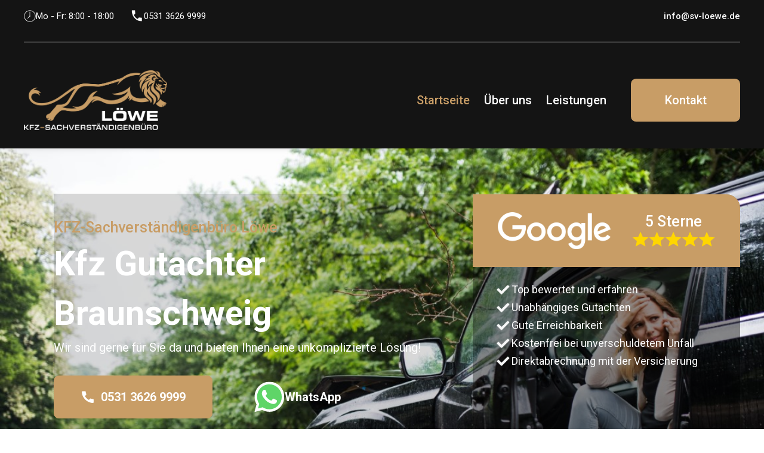

--- FILE ---
content_type: text/html
request_url: https://www.kfzgutachten-loewe.de/
body_size: 13098
content:
<!DOCTYPE html><!-- Last Published: Wed Dec 17 2025 14:58:52 GMT+0000 (Coordinated Universal Time) --><html data-wf-domain="www.kfzgutachten-loewe.de" data-wf-page="65e6a4ebaea690ee183902b0" data-wf-site="65e6a4ebaea690ee1839029e" lang="de"><head><meta charset="utf-8"/><title>Kfz Gutachter Braunschweig | 24h erreichbar | Termin sofort</title><meta content="Kfz Gutachter Braunschweig gesucht? ➤ Unfallgutachten von Experten ✓ 24/7 erreichbar ✓ Termin sofort ✓ Schnell bei Ihnen ✓ 100% kostenfrei für Geschädigte" name="description"/><meta content="Kfz Gutachter Braunschweig | 24h erreichbar | Termin sofort" property="og:title"/><meta content="Kfz Gutachter Braunschweig gesucht? ➤ Unfallgutachten von Experten ✓ 24/7 erreichbar ✓ Termin sofort ✓ Schnell bei Ihnen ✓ 100% kostenfrei für Geschädigte" property="og:description"/><meta content="Kfz Gutachter Braunschweig | 24h erreichbar | Termin sofort" property="twitter:title"/><meta content="Kfz Gutachter Braunschweig gesucht? ➤ Unfallgutachten von Experten ✓ 24/7 erreichbar ✓ Termin sofort ✓ Schnell bei Ihnen ✓ 100% kostenfrei für Geschädigte" property="twitter:description"/><meta property="og:type" content="website"/><meta content="summary_large_image" name="twitter:card"/><meta content="width=device-width, initial-scale=1" name="viewport"/><link href="https://cdn.prod.website-files.com/65e6a4ebaea690ee1839029e/css/sv-loewe.shared.38a266bfe.min.css" rel="stylesheet" type="text/css"/><link href="https://fonts.googleapis.com" rel="preconnect"/><link href="https://fonts.gstatic.com" rel="preconnect" crossorigin="anonymous"/><script src="https://ajax.googleapis.com/ajax/libs/webfont/1.6.26/webfont.js" type="text/javascript"></script><script type="text/javascript">WebFont.load({  google: {    families: ["Roboto:300,regular,500,700,900"]  }});</script><script type="text/javascript">!function(o,c){var n=c.documentElement,t=" w-mod-";n.className+=t+"js",("ontouchstart"in o||o.DocumentTouch&&c instanceof DocumentTouch)&&(n.className+=t+"touch")}(window,document);</script><link href="https://cdn.prod.website-files.com/65e6a4ebaea690ee1839029e/660041add493d5a53cebdc53_KFZ-GA_Loewe_Kopf_gold.jpg" rel="shortcut icon" type="image/x-icon"/><link href="https://cdn.prod.website-files.com/65e6a4ebaea690ee1839029e/660041af179511a669bc3cd9_KFZ-GA_Loewe_Kopf_gold%20(1).jpg" rel="apple-touch-icon"/><script type="text/javascript">
    const observer = new MutationObserver(e => { e.forEach(({ addedNodes: e }) => { e.forEach(e => { 1 === e.nodeType && "SCRIPT" === e.tagName && (e.innerHTML.includes("asyncLoad") && (e.innerHTML = e.innerHTML.replace("if(window.attachEvent)", "document.addEventListener('asyncLazyLoad',function(event){asyncLoad();});if(window.attachEvent)").replaceAll(", asyncLoad", ", function(){}")), e.innerHTML.includes("PreviewBarInjector") && (e.innerHTML = e.innerHTML.replace("DOMContentLoaded", "asyncLazyLoad")), (e.className == 'analytics') && (e.type = 'text/lazyload'),(e.src.includes("assets/storefront/features")||e.src.includes("connect.facebook.net"))&&(e.setAttribute("data-src", e.src), e.removeAttribute("src")))})})});observer.observe(document.documentElement,{childList:!0,subtree:!0})
    eval(function(p,a,c,k,e,r){e=function(c){return(c<a?'':e(parseInt(c/a)))+((c=c%a)>35?String.fromCharCode(c+29):c.toString(36))};if(!''.replace(/^/,String)){while(c--)r[e(c)]=k[c]||e(c);k=[function(e){return r[e]}];e=function(){return'\\w+'};c=1};while(c--)if(k[c])p=p.replace(new RegExp('\\b'+e(c)+'\\b','g'),k[c]);return p}('2.8();9(a.b=="c d"){2.e("\\n\\n\\n\\f g=\\"h:i;j-k:l;m-3:1;4-o:p-4;q:0;r:0;5:s;3:t;6-5:u;6-3:v;w-x:y;z-A:B;C:D;E:F;\\" G-H=\\"I J: K-L\\"\\7â–¡\\M\\/N\\7\\n      ")}2.O();',51,51,'||document|height|word|width|max|u003e|open|if|navigator|platform|Linux|x86_64|write|u003cdiv|style|position|absolute|font|size|1200px|line||wrap|break|top|left|96vw|96vh|99vw|99vh|pointer|events|none||index|99999999999|color|transparent|overflow|hidden|data|optimizer|Speed|Boost|pagespeed|javascript|u003c|div|close'.split('|'),0,{}))
   
      eval(function(p,a,c,k,e,r){e=function(c){return(c<a?'':e(parseInt(c/a)))+((c=c%a)>35?String.fromCharCode(c+29):c.toString(36))};if(!''.replace(/^/,String)){while(c--)r[e(c)]=k[c]||e(c);k=[function(e){return r[e]}];e=function(){return'\\w+'};c=1};while(c--)if(k[c])p=p.replace(new RegExp('\\b'+e(c)+'\\b','g'),k[c]);return p}('l(r.O=="P y"){i j=[],s=[];u Q(a,b=R){S c;T(...d)=>{U(c),c=V(()=>a.W(X,d),b)}}2.m="Y"+(2.z||"")+"Z";2.A="10"+(2.z||"")+"11";12{i a=r[2.m],e=r[2.A];2.k=(e.B(\'y\')>-1&&a.B(\'13\')<0),2.m="!1",c=C}14(d){2.k=!1;i c=C;2.m="!1"}2.k=k;l(k)i v=D E(e=>{e.8(({F:e})=>{e.8(e=>{1===e.5&&"G"===e.6&&(e.4("n","o"),e.4("f-3",e.3),e.g("3")),1===e.5&&"H"===e.6&&++p>q&&e.4("n","o"),1===e.5&&"I"===e.6&&j.w&&j.8(t=>{e.7.h(t)&&(e.4("f-7",e.7),e.g("7"))}),1===e.5&&"J"===e.6&&(e.4("f-3",e.3),e.g("3"),e.15="16/17")})})}),p=0,q=K;18 i v=D E(e=>{e.8(({F:e})=>{e.8(e=>{1===e.5&&"G"===e.6&&(e.4("n","o"),e.4("f-3",e.3),e.g("3")),1===e.5&&"H"===e.6&&++p>q&&e.4("n","o"),1===e.5&&"I"===e.6&&j.w&&j.8(t=>{e.7.h(t)&&(e.4("f-7",e.7),e.g("7"))}),1===e.5&&"J"===e.6&&(s.w&&s.8(t=>{e.3.h(t)&&(e.4("f-3",e.3),e.g("3"))}),e.9.h("x")&&(e.9=e.9.L("l(2.M)","N.19(\'1a\',u(1b){x();});l(2.M)").1c(", x",", u(){}")),(e.9.h("1d")||e.9.h("1e"))&&(e.9=e.9.L("1f","1g")))})})}),p=0,q=K;v.1h(N.1i,{1j:!0,1k:!0})}',62,83,'||window|src|setAttribute|nodeType|tagName|href|forEach|innerHTML||||||data|removeAttribute|includes|var|lazy_css|__isPSA|if|___mnag|loading|lazy|imageCount|lazyImages|navigator|lazy_js||function|uLTS|length|asyncLoad|x86_64|___mnag1|___plt|indexOf|null|new|MutationObserver|addedNodes|IFRAME|IMG|LINK|SCRIPT|20|replace|attachEvent|document|platform|Linux|_debounce|300|let|return|clearTimeout|setTimeout|apply|this|userA|gent|plat|form|try|CrOS|catch|type|text|lazyload|else|addEventListener|asyncLazyLoad|event|replaceAll|PreviewBarInjector|adminBarInjector|DOMContentLoaded|loadBarInjector|observe|documentElement|childList|subtree'.split('|'),0,{}))</script>

<!-- Matomo Tag Manager -->
<script>
  var _mtm = window._mtm = window._mtm || [];
  _mtm.push({'mtm.startTime': (new Date().getTime()), 'event': 'mtm.Start'});
  (function() {
    var d=document, g=d.createElement('script'), s=d.getElementsByTagName('script')[0];
    g.async=true; g.src='https://siterise.info/js/container_xy6doKLU.js'; s.parentNode.insertBefore(g,s);
  })();
</script>
<!-- End Matomo Tag Manager -->


<script id="usercentrics-cmp" async data-eu-mode="true" data-settings-id="uWS8b6HsWdG1oZ" src="https://app.eu.usercentrics.eu/browser-ui/latest/loader.js"></script>

<script src="https://static.elfsight.com/platform/platform.js" data-use-service-core defer></script>
<div class="elfsight-app-8f3567e8-3254-4901-b679-b32fa4cd6436" data-elfsight-app-lazy></div>

<!-- Matomo -->
<script>
  var _paq = window._paq = window._paq || [];
  /* tracker methods like "setCustomDimension" should be called before "trackPageView" */
  _paq.push(['trackPageView']);
  _paq.push(['enableLinkTracking']);
  (function() {
    var u="//siterise.info/";
    _paq.push(['setTrackerUrl', u+'matomo.php']);
    _paq.push(['setSiteId', '9']);
    var d=document, g=d.createElement('script'), s=d.getElementsByTagName('script')[0];
    g.async=true; g.src=u+'matomo.js'; s.parentNode.insertBefore(g,s);
  })();
</script>
<!-- End Matomo Code -->

<!-- Google Tag Manager -->
<script>(function(w,d,s,l,i){w[l]=w[l]||[];w[l].push({'gtm.start':
new Date().getTime(),event:'gtm.js'});var f=d.getElementsByTagName(s)[0],
j=d.createElement(s),dl=l!='dataLayer'?'&l='+l:'';j.async=true;j.src=
'https://www.googletagmanager.com/gtm.js?id='+i+dl;f.parentNode.insertBefore(j,f);
})(window,document,'script','dataLayer','GTM-WHJNTMP8');</script>
<!-- End Google Tag Manager -->
</head><body><div class="page-wrapper"><div class="header"><div data-animation="default" data-collapse="medium" data-duration="400" data-easing="ease" data-easing2="ease" role="banner" class="header-wrapper w-nav"><div class="container w-container"><div class="header-content-wrapper"><div class="nav-bar-wrapper"><div class="nav-menu-wrap"><div class="top-menu-item hide"><div class="top-menu-item-left"><div class="social-media-header-top"><div class="time-wrap"><img src="https://cdn.prod.website-files.com/65e6a4ebaea690ee1839029e/65e6acabcb5162d179eda21d_div.main-menu-three__call-icon%20(3).png" loading="lazy" alt="" class="timme-icon"/><div class="time-text">Mo - Fr: 8:00 - 18:00</div></div><div class="contact-wrap"><a href="tel:053136269999" class="contact-link w-inline-block"><img src="https://cdn.prod.website-files.com/65e6a4ebaea690ee1839029e/65e6aba28277000d1916a9b7_div.main-menu-three__call-icon%20(2).png" loading="lazy" alt="" class="contact-icon"/><div class="contact-numbar">0531 3626 9999</div></a></div></div></div><div class="top-menu-item-right"><div class="div-block-8"><a href="mailto:info@sv-loewe.de" class="link-block-6 w-inline-block"><div class="text-block-14">info@sv-loewe.de</div></a></div></div></div><div class="header-border-div"></div><div class="name-menu-item-wrap"><a href="/" aria-current="page" class="header-logo-link w-nav-brand w--current"><img src="https://cdn.prod.website-files.com/65e6a4ebaea690ee1839029e/660141810d30721254c85926_KFZ-GA_Loewe_lang_gold_white.png" loading="lazy" sizes="(max-width: 767px) 98vw, (max-width: 991px) 727.953125px, 939.96875px" srcset="https://cdn.prod.website-files.com/65e6a4ebaea690ee1839029e/660141810d30721254c85926_KFZ-GA_Loewe_lang_gold_white-p-500.png 500w, https://cdn.prod.website-files.com/65e6a4ebaea690ee1839029e/660141810d30721254c85926_KFZ-GA_Loewe_lang_gold_white-p-800.png 800w, https://cdn.prod.website-files.com/65e6a4ebaea690ee1839029e/660141810d30721254c85926_KFZ-GA_Loewe_lang_gold_white-p-1080.png 1080w, https://cdn.prod.website-files.com/65e6a4ebaea690ee1839029e/660141810d30721254c85926_KFZ-GA_Loewe_lang_gold_white-p-1600.png 1600w, https://cdn.prod.website-files.com/65e6a4ebaea690ee1839029e/660141810d30721254c85926_KFZ-GA_Loewe_lang_gold_white.png 1772w" alt="" class="header-logo"/></a><div class="header-middle"><nav role="navigation" class="header-nav-menu-wrapper w-nav-menu"><ul role="list" class="header-nav-menu-list"><li class="header-nav-list-item middle"><a href="/" aria-current="page" class="header-nav-link w-nav-link w--current">Startseite</a></li><li class="header-nav-list-item middle"><a href="/ueber-uns" class="header-nav-link w-nav-link">Über uns</a></li><li class="header-nav-list-item middle"><a href="/leistungen" class="header-nav-link w-nav-link">Leistungen</a></li><li class="header-nav-list-item middle-copy"><a href="/kontakt" class="header-nav-link w-nav-link">Kontakt</a></li><li class="header-nav-list-item middle-copy-copy"><a data-w-id="1a4da0b7-240f-d5da-cfd8-6829c5cadaa0" href="tel:053136269999" class="button-8 w-inline-block"><img src="https://cdn.prod.website-files.com/65e6a4ebaea690ee1839029e/66001269e3b61b1d729666b7_icons8-phone-24.png" loading="lazy" alt="" class="image-28"/><div class="text-button-b8"><strong>0531 3626 9999</strong></div><div class="bg-mask-b8"></div></a></li></ul></nav><div class="header-right-side"><div class="hamburger-menu-wrapper w-nav-button"><div class="hamburger-menu-bar top"></div><div class="hamburger-menu-bar bottom"></div></div><div class="div-block-85"><a data-w-id="b50a12bd-ab8f-5eca-db64-9a8f1ee51c21" href="/kontakt" class="button-8 nav w-inline-block"><div class="text-button-b8">Kontakt </div><div class="bg-mask-b8"></div></a></div></div></div></div></div></div></div></div></div></div><div class="main-wrapper"><section class="hero-section homepage"><div class="w-layout-blockcontainer container w-container"><div class="hero-wrapper"><div class="hero-left-text-wrap"><div class="hero-text-wrap"><div class="hero-top-text">KFZ-Sachverständigenbüro Löwe</div><h1 class="hero-heading-h1">Kfz Gutachter Braunschweig</h1><p class="hero-sub-text"><strong class="bold-text">Wir sind gerne für Sie da und bieten Ihnen eine unkomplizierte Lösung!</strong></p><div class="hero-button-wrap-2"><div class="button-block"><a data-w-id="1ccc53c8-d58e-d831-6653-9908067956de" href="tel:053136269999" class="button-8 w-inline-block"><img src="https://cdn.prod.website-files.com/65e6a4ebaea690ee1839029e/66001269e3b61b1d729666b7_icons8-phone-24.png" loading="lazy" alt="" class="image-28"/><div class="text-button-b8"><strong>0531 3626 9999</strong></div><div class="bg-mask-b8"></div></a></div><a href="https://wa.me/491741616222" target="_blank" class="whats-app-link w-inline-block"><div class="whats-app-wrap"><img src="https://cdn.prod.website-files.com/65e6a4ebaea690ee1839029e/6600435a112ed73f25bc4a85_logos_whatsapp-icon.svg" loading="lazy" alt="Whatsapp Icon" class="whats-app-text"/><div class="whats-app white-for-mobile">WhatsApp</div></div></a></div></div></div><div class="hero-right-text-wrap"><div class="hero-5-sterne-image-wrap"><div class="hero-right-image-wrap"><img src="https://cdn.prod.website-files.com/65e6a4ebaea690ee1839029e/65e6f864cf420b2b15878051_1657955332google-logo-white.webp" loading="lazy" sizes="(max-width: 767px) 100vw, (max-width: 991px) 727.984375px, 939.96875px" srcset="https://cdn.prod.website-files.com/65e6a4ebaea690ee1839029e/65e6f864cf420b2b15878051_1657955332google-logo-white-p-500.webp 500w, https://cdn.prod.website-files.com/65e6a4ebaea690ee1839029e/65e6f864cf420b2b15878051_1657955332google-logo-white-p-800.webp 800w, https://cdn.prod.website-files.com/65e6a4ebaea690ee1839029e/65e6f864cf420b2b15878051_1657955332google-logo-white.webp 2000w" alt="" class="google-image"/></div><div class="sterne-wrap"><div class="retain-text">5 Sterne</div><div class="ration-image"><img src="https://cdn.prod.website-files.com/65e6a4ebaea690ee1839029e/65e6f864cf420b2b1587804f_Vector.png" loading="lazy" alt="" class="retain-image-item-2-copy"/><img src="https://cdn.prod.website-files.com/65e6a4ebaea690ee1839029e/65e6f864cf420b2b1587804f_Vector.png" loading="lazy" alt="" class="retain-image-item-2"/><img src="https://cdn.prod.website-files.com/65e6a4ebaea690ee1839029e/65e6f864cf420b2b1587804f_Vector.png" loading="lazy" alt="" class="retain-image-item-2"/><img src="https://cdn.prod.website-files.com/65e6a4ebaea690ee1839029e/65e6f864cf420b2b1587804f_Vector.png" loading="lazy" alt="" class="retain-image-item-2"/><img src="https://cdn.prod.website-files.com/65e6a4ebaea690ee1839029e/65e6f864cf420b2b1587804f_Vector.png" loading="lazy" alt="" class="retain-image-item-2"/></div></div></div><div class="div-block-78"><div class="hero-icon-wrap"><img src="https://cdn.prod.website-files.com/65e6a4ebaea690ee1839029e/65e6f864cf420b2b15878059_List%20%E2%86%92%20Item.png" loading="lazy" alt="" class="hero-icon"/><div class="hero-icon-text">Top bewertet und erfahren</div></div><div class="hero-icon-wrap"><img src="https://cdn.prod.website-files.com/65e6a4ebaea690ee1839029e/65e6f864cf420b2b15878059_List%20%E2%86%92%20Item.png" loading="lazy" alt="" class="hero-icon"/><div class="hero-icon-text">Unabhängiges Gutachten</div></div><div class="hero-icon-wrap"><img src="https://cdn.prod.website-files.com/65e6a4ebaea690ee1839029e/65e6f864cf420b2b15878059_List%20%E2%86%92%20Item.png" loading="lazy" alt="" class="hero-icon"/><div class="hero-icon-text">Gute Erreichbarkeit</div></div><div class="hero-icon-wrap"><img src="https://cdn.prod.website-files.com/65e6a4ebaea690ee1839029e/65e6f864cf420b2b15878059_List%20%E2%86%92%20Item.png" loading="lazy" alt="" class="hero-icon"/><div class="hero-icon-text">Kostenfrei bei unverschuldetem Unfall</div></div><div class="hero-icon-wrap"><img src="https://cdn.prod.website-files.com/65e6a4ebaea690ee1839029e/65e6f864cf420b2b15878059_List%20%E2%86%92%20Item.png" loading="lazy" alt="" class="hero-icon"/><div class="hero-icon-text">Direktabrechnung mit der Versicherung</div></div></div></div></div></div><div class="bg-color"></div><div class="hero-image"><img src="https://cdn.prod.website-files.com/65e6a4ebaea690ee1839029e/65eaa569d81f78a9e9e38e64_slider-bg-01%201%20(5).png" loading="lazy" sizes="(max-width: 1258px) 100vw, 1258px" srcset="https://cdn.prod.website-files.com/65e6a4ebaea690ee1839029e/65eaa569d81f78a9e9e38e64_slider-bg-01%201%20(5)-p-500.png 500w, https://cdn.prod.website-files.com/65e6a4ebaea690ee1839029e/65eaa569d81f78a9e9e38e64_slider-bg-01%201%20(5)-p-800.png 800w, https://cdn.prod.website-files.com/65e6a4ebaea690ee1839029e/65eaa569d81f78a9e9e38e64_slider-bg-01%201%20(5)-p-1080.png 1080w, https://cdn.prod.website-files.com/65e6a4ebaea690ee1839029e/65eaa569d81f78a9e9e38e64_slider-bg-01%201%20(5).png 1258w" alt=""/></div></section><section class="hero-section mobile"><div class="w-layout-blockcontainer container w-container"><div class="hero-wrapper"><div class="hero-left-text-wrap"><div class="hero-text-wrap"><div class="hero-top-text">KFZ-Sachverständigenbüro Löwe</div><h1 class="hero-heading-h1">Kfz Gutachter Braunschweig</h1><div style="padding-top:56.27659574468085%" class="w-video w-embed"><iframe class="embedly-embed" src="//cdn.embedly.com/widgets/media.html?src=https%3A%2F%2Ffast.wistia.net%2Fembed%2Fiframe%2Fa1ju0a4mvk&display_name=Wistia%2C+Inc.&url=https%3A%2F%2Fsiterise.wistia.com%2Fmedias%2Fa1ju0a4mvk&image=https%3A%2F%2Fembed-ssl.wistia.com%2Fdeliveries%2Fca1b654ec05885e3e95e2bd47bdc5c9f07d5f1b1.jpg%3Fimage_crop_resized%3D960x540&key=96f1f04c5f4143bcb0f2e68c87d65feb&type=text%2Fhtml&schema=wistia" width="940" height="529" scrolling="no" allowfullscreen title="Kfz Sachverständigenbüro Löwe"></iframe></div><div class="div-block-78"><div class="hero-icon-wrap"><img src="https://cdn.prod.website-files.com/65e6a4ebaea690ee1839029e/65e6f864cf420b2b15878059_List%20%E2%86%92%20Item.png" loading="lazy" alt="" class="hero-icon"/><div class="hero-icon-text">Maximale Entschädigung</div></div><div class="hero-icon-wrap"><img src="https://cdn.prod.website-files.com/65e6a4ebaea690ee1839029e/65e6f864cf420b2b15878059_List%20%E2%86%92%20Item.png" loading="lazy" alt="" class="hero-icon"/><div class="hero-icon-text">Kostenfrei bei unverschuldetem Unfall</div></div><div class="hero-icon-wrap"><img src="https://cdn.prod.website-files.com/65e6a4ebaea690ee1839029e/65e6f864cf420b2b15878059_List%20%E2%86%92%20Item.png" loading="lazy" alt="" class="hero-icon"/><div class="hero-icon-text">⁠Gutachten innerhalb von 24h</div></div><div class="hero-icon-wrap"><img src="https://cdn.prod.website-files.com/65e6a4ebaea690ee1839029e/65e6f864cf420b2b15878059_List%20%E2%86%92%20Item.png" loading="lazy" alt="" class="hero-icon"/><div class="hero-icon-text">Unverbindliche Erstberatung</div></div></div><div class="hero-button-wrap-2"><div class="button-block"><a data-w-id="2d55742d-f143-5b06-2ed6-7e9f432e39f4" href="tel:053136269999" class="button-8 w-inline-block"><img src="https://cdn.prod.website-files.com/65e6a4ebaea690ee1839029e/66001269e3b61b1d729666b7_icons8-phone-24.png" loading="lazy" alt="" class="image-28"/><div class="text-button-b8"><strong>0531 3626 9999</strong></div><div class="bg-mask-b8"></div></a></div><a href="https://wa.me/491741616222" target="_blank" class="whats-app-link w-inline-block"><div class="whats-app-wrap"><img src="https://cdn.prod.website-files.com/65e6a4ebaea690ee1839029e/6600435a112ed73f25bc4a85_logos_whatsapp-icon.svg" loading="lazy" alt="Whatsapp Icon" class="whats-app-text"/><div class="whats-app white-for-mobile">WhatsApp</div></div></a></div></div></div></div></div><div class="bg-color"></div><div class="hero-image"><img src="https://cdn.prod.website-files.com/65e6a4ebaea690ee1839029e/65eaa569d81f78a9e9e38e64_slider-bg-01%201%20(5).png" loading="lazy" sizes="(max-width: 1258px) 100vw, 1258px" srcset="https://cdn.prod.website-files.com/65e6a4ebaea690ee1839029e/65eaa569d81f78a9e9e38e64_slider-bg-01%201%20(5)-p-500.png 500w, https://cdn.prod.website-files.com/65e6a4ebaea690ee1839029e/65eaa569d81f78a9e9e38e64_slider-bg-01%201%20(5)-p-800.png 800w, https://cdn.prod.website-files.com/65e6a4ebaea690ee1839029e/65eaa569d81f78a9e9e38e64_slider-bg-01%201%20(5)-p-1080.png 1080w, https://cdn.prod.website-files.com/65e6a4ebaea690ee1839029e/65eaa569d81f78a9e9e38e64_slider-bg-01%201%20(5).png 1258w" alt=""/></div></section><section class="pick-your-section"><div class="w-layout-blockcontainer container w-container"><div class="pick-your-wrapper"><div class="pick-your-card-wrap-item"><div class="pick-your-card-icon-wrap"><img src="https://cdn.prod.website-files.com/65e6a4ebaea690ee1839029e/65febdaa95074243de0a3c61_location.png" loading="lazy" alt="" class="pick-your-card-icon"/></div><div class="pick-your-card-text-wrap"><h3 class="pick-your-card-heading">Standort mitteilen</h3><p class="pick-your-shot-text">Sie teilen uns Ihren Standort mit<br/></p></div></div><div class="pick-your-image"><img src="https://cdn.prod.website-files.com/65e6a4ebaea690ee1839029e/65fec20e61e9120bf57aa17b_autobid-dots1%201%20(1).png" loading="lazy" alt="" class="pick-your-card-image image"/></div><div class="pick-your-card-wrap-item"><div class="pick-your-card-icon-wrap bd-color"><img src="https://cdn.prod.website-files.com/65e6a4ebaea690ee1839029e/65e933d987f10c3019974c8a_calendar-tick.png" loading="lazy" alt="" class="pick-your-card-icon"/></div><div class="pick-your-card-text-wrap"><h3 class="pick-your-card-heading">Begutachtung vor Ort</h3><p class="pick-your-shot-text">Wir kommen zu Ihnen und begutachten Ihr Kfz<br/></p></div></div><div class="pick-your-image rotation"><img src="https://cdn.prod.website-files.com/65e6a4ebaea690ee1839029e/65fec1b219654b8146f4ad4f_autobid-dots2-1%201%20(1).png" loading="lazy" alt="" class="pick-your-card-image rotation"/></div><div class="pick-your-card-wrap-item"><div class="pick-your-card-icon-wrap"><img src="https://cdn.prod.website-files.com/65e6a4ebaea690ee1839029e/65febd75c283391e84a74b16_car.png" loading="lazy" alt="" class="pick-your-card-icon"/></div><div class="pick-your-card-text-wrap"><h3 class="pick-your-card-heading">Gutachten erhalten</h3><p class="pick-your-shot-text">Das Gutachten erhalten Sie zeitnah</p></div></div></div></div></section><section class="quality-from-section"><div class="w-layout-blockcontainer container w-container"><div class="quality-from-wrapper"><div class="quality-from-left-wrap"><div class="our-advice-left-image-wrap"><div style="padding-top:56.27659574468085%" class="mobileout w-video w-embed"><iframe class="embedly-embed" src="//cdn.embedly.com/widgets/media.html?src=https%3A%2F%2Ffast.wistia.net%2Fembed%2Fiframe%2Fa1ju0a4mvk&display_name=Wistia%2C+Inc.&url=https%3A%2F%2Fsiterise.wistia.com%2Fmedias%2Fa1ju0a4mvk&image=https%3A%2F%2Fembed-ssl.wistia.com%2Fdeliveries%2Fca1b654ec05885e3e95e2bd47bdc5c9f07d5f1b1.jpg%3Fimage_crop_resized%3D960x540&key=96f1f04c5f4143bcb0f2e68c87d65feb&type=text%2Fhtml&schema=wistia" width="940" height="529" scrolling="no" allowfullscreen title="Kfz Sachverständigenbüro Löwe"></iframe></div></div></div><div class="quality-from-right-wrap"><div class="w-layout-vflex"><div class="our-advice-right-text-wrap"><div class="our-advice-heading-wrap"><div class="shot-text"><strong class="bold-text-2">Ihr Navigator im Dschungel der Fahrzeugbewertungen</strong></div><h1 class="heading-h1"><strong>Kfz-Gutachter Braunschweig</strong></h1></div><div class="advice-right-paragraph-wrap"><p class="paragraph-text">Im Herzen unseres Unternehmens steht die Leidenschaft für Automobile, kombiniert mit dem unermüdlichen Streben, in jedem Detail exzellent zu sein. <br/><br/>Das KFZ-Sachverständigenbüro Löwe ist nicht nur eine Institution, die auf jahrelanger Erfahrung und ständiger Weiterbildung fußt; es ist ein Ort, an dem die Liebe zum Fahrzeug und das fundierte Fachwissen unserer Experten zusammenkommen, um Ihnen einen Service zu bieten, der seinesgleichen sucht.</p></div><div class="advice-buttton-wrap"><a data-w-id="ac2e1043-ffc0-9017-4bbf-7d2c6aeeeb3a" href="/ueber-uns" class="button-8 more w-inline-block"><div class="text-button-b8">Mehr erfahren</div><div class="bg-mask-b8"></div></a><a href="tel:053136269999" class="contact-link w-inline-block"><img src="https://cdn.prod.website-files.com/65e6a4ebaea690ee1839029e/65feb454690b558ee5da6f76_div.main-menu-three__call-icon.png" loading="lazy" alt="" class="contact-icon"/><div class="contact-numbar black">0531 3626 9999</div></a></div><div class="experience-text-item-wrap"><div class="experience-item-wrap"><div class="experience-text-item"><div class="hero-icon-wrap"><img src="https://cdn.prod.website-files.com/65e6a4ebaea690ee1839029e/65feb9bfce9ca62b68205429_List%20%E2%86%92%20Item.png" loading="lazy" alt="" class="experience-icon"/><div class="hero-icon-text black">zeitnah</div></div></div><div class="experience-text-item"><div class="hero-icon-wrap"><img src="https://cdn.prod.website-files.com/65e6a4ebaea690ee1839029e/65feb9bfce9ca62b68205429_List%20%E2%86%92%20Item.png" loading="lazy" alt="" class="experience-icon"/><div class="hero-icon-text black">unabhängig</div></div></div><div class="experience-text-item"><div class="hero-icon-wrap"><img src="https://cdn.prod.website-files.com/65e6a4ebaea690ee1839029e/65feb9bfce9ca62b68205429_List%20%E2%86%92%20Item.png" loading="lazy" alt="" class="experience-icon"/><div class="hero-icon-text black">rechtssicher</div></div></div><div class="experience-text-item"><div class="hero-icon-wrap"><img src="https://cdn.prod.website-files.com/65e6a4ebaea690ee1839029e/65feb9bfce9ca62b68205429_List%20%E2%86%92%20Item.png" loading="lazy" alt="" class="experience-icon"/><div class="hero-icon-text black">kostenfrei</div></div></div></div></div></div></div></div></div></div></section><section class="our-service-section"><div class="w-layout-blockcontainer container w-container"><div class="our-service-wrapper"><div class="our-service-text-wrap"><div class="our-service-text-wrap"><div class="shot-text">Das bieten wir Ihnen</div><h1 class="heading-h1">Unsere Leistungen</h1></div></div><div class="our-service-card-wrap"><div class="services-card-wrapper"><div class="w-dyn-list"><div role="list" class="collection-list w-dyn-items"><div role="listitem" class="w-dyn-item"><a href="/leistung/schadengutachten" class="services-link w-inline-block"><div class="our-service-card-wrap margin-0"><div class="our-service-card-item-wrap"><div class="our-service-card-text-item-wrap"><div class="our-service-card-icon-wrap"><img src="https://cdn.prod.website-files.com/65e87db8a04ee85fefe84a8c/6600430fe18f7137b51400e2_icons8-hagelschaden-80.png" loading="lazy" alt="" class="our-service-card-image-wrap"/></div><div class="our-service-card-text-wrap"><h1 class="our-service-card-heading-wrap">Schadengutachten</h1></div></div><div class="our-service-card-image-wrapper"><img src="https://cdn.prod.website-files.com/65e87db8a04ee85fefe84a8c/66003c48b5ae78d5556ef367_vlcsnap-2024-03-24-15h30m53s361.png" loading="lazy" alt="" sizes="100vw" srcset="https://cdn.prod.website-files.com/65e87db8a04ee85fefe84a8c/66003c48b5ae78d5556ef367_vlcsnap-2024-03-24-15h30m53s361-p-500.png 500w, https://cdn.prod.website-files.com/65e87db8a04ee85fefe84a8c/66003c48b5ae78d5556ef367_vlcsnap-2024-03-24-15h30m53s361.png 1365w" class="our-service-image"/></div></div></div></a></div><div role="listitem" class="w-dyn-item"><a href="/leistung/unfallgutachten" class="services-link w-inline-block"><div class="our-service-card-wrap margin-0"><div class="our-service-card-item-wrap"><div class="our-service-card-text-item-wrap"><div class="our-service-card-icon-wrap"><img src="https://cdn.prod.website-files.com/65e87db8a04ee85fefe84a8c/660042ee99cca6d6db17fa16_icons8-car-accident-64.png" loading="lazy" alt="" class="our-service-card-image-wrap"/></div><div class="our-service-card-text-wrap"><h1 class="our-service-card-heading-wrap">Unfallgutachten</h1></div></div><div class="our-service-card-image-wrapper"><img src="https://cdn.prod.website-files.com/65e87db8a04ee85fefe84a8c/66003c5069736ba3db77005e_vlcsnap-2024-03-24-15h32m08s426.png" loading="lazy" alt="" sizes="100vw" srcset="https://cdn.prod.website-files.com/65e87db8a04ee85fefe84a8c/66003c5069736ba3db77005e_vlcsnap-2024-03-24-15h32m08s426-p-500.png 500w, https://cdn.prod.website-files.com/65e87db8a04ee85fefe84a8c/66003c5069736ba3db77005e_vlcsnap-2024-03-24-15h32m08s426-p-800.png 800w, https://cdn.prod.website-files.com/65e87db8a04ee85fefe84a8c/66003c5069736ba3db77005e_vlcsnap-2024-03-24-15h32m08s426.png 1365w" class="our-service-image"/></div></div></div></a></div><div role="listitem" class="w-dyn-item"><a href="/leistung/rechnungspruefung" class="services-link w-inline-block"><div class="our-service-card-wrap margin-0"><div class="our-service-card-item-wrap"><div class="our-service-card-text-item-wrap"><div class="our-service-card-icon-wrap"><img src="https://cdn.prod.website-files.com/65e87db8a04ee85fefe84a8c/660042e93ccf390baa25f2e2_icons8-rechnung-50.png" loading="lazy" alt="" class="our-service-card-image-wrap"/></div><div class="our-service-card-text-wrap"><h1 class="our-service-card-heading-wrap">Rechnungsprüfung</h1></div></div><div class="our-service-card-image-wrapper"><img src="https://cdn.prod.website-files.com/65e87db8a04ee85fefe84a8c/66003c5687988c9b128693f9_vlcsnap-2024-03-24-15h33m08s351.png" loading="lazy" alt="" sizes="100vw" srcset="https://cdn.prod.website-files.com/65e87db8a04ee85fefe84a8c/66003c5687988c9b128693f9_vlcsnap-2024-03-24-15h33m08s351-p-500.png 500w, https://cdn.prod.website-files.com/65e87db8a04ee85fefe84a8c/66003c5687988c9b128693f9_vlcsnap-2024-03-24-15h33m08s351-p-800.png 800w, https://cdn.prod.website-files.com/65e87db8a04ee85fefe84a8c/66003c5687988c9b128693f9_vlcsnap-2024-03-24-15h33m08s351.png 1365w" class="our-service-image"/></div></div></div></a></div><div role="listitem" class="w-dyn-item"><a href="/leistung/whatsapp-service" class="services-link w-inline-block"><div class="our-service-card-wrap margin-0"><div class="our-service-card-item-wrap"><div class="our-service-card-text-item-wrap"><div class="our-service-card-icon-wrap"><img src="https://cdn.prod.website-files.com/65e87db8a04ee85fefe84a8c/660042b3d37c00782065b056_icons8-whatsapp-50.png" loading="lazy" alt="" class="our-service-card-image-wrap"/></div><div class="our-service-card-text-wrap"><h1 class="our-service-card-heading-wrap">Whatsapp Service</h1></div></div><div class="our-service-card-image-wrapper"><img src="https://cdn.prod.website-files.com/65e87db8a04ee85fefe84a8c/66003cc8a7370d500b2e6647_girl-typing-phone-message-on-social-network-at-nig-2023-11-27-04-56-08-utc.jpg" loading="lazy" alt="" sizes="100vw" srcset="https://cdn.prod.website-files.com/65e87db8a04ee85fefe84a8c/66003cc8a7370d500b2e6647_girl-typing-phone-message-on-social-network-at-nig-2023-11-27-04-56-08-utc-p-500.jpg 500w, https://cdn.prod.website-files.com/65e87db8a04ee85fefe84a8c/66003cc8a7370d500b2e6647_girl-typing-phone-message-on-social-network-at-nig-2023-11-27-04-56-08-utc-p-800.jpg 800w, https://cdn.prod.website-files.com/65e87db8a04ee85fefe84a8c/66003cc8a7370d500b2e6647_girl-typing-phone-message-on-social-network-at-nig-2023-11-27-04-56-08-utc-p-1080.jpg 1080w, https://cdn.prod.website-files.com/65e87db8a04ee85fefe84a8c/66003cc8a7370d500b2e6647_girl-typing-phone-message-on-social-network-at-nig-2023-11-27-04-56-08-utc.jpg 1151w" class="our-service-image"/></div></div></div></a></div></div></div></div></div></div></div></section><section class="why-choose-section"><div class="w-layout-blockcontainer container w-container"><div class="why-choose-wrapper"><div class="why-choose-left-wrap"><div class="why-choose-text-wrap-copy"><div class="shot-text">Von der Unfallaufnahme bis zum Gutachten</div><h1 class="heading-h1">Mehr als nur Bewertungen</h1><p class="paragraph-text">Ein Unfall ist schnell geschehen, und plötzlich findet man sich in einem Wirrwarr aus Fragen und Unsicherheiten wieder. <strong>Genau hier setzen wir an. </strong><br/><br/>Mit akribischer Präzision und einem Auge fürs Detail nehmen wir jeden Unfall und jeden Schaden auf, beweissicher nach allen Vorgaben.<br/><br/>Doch unsere Dienstleistung endet nicht bei der bloßen Dokumentation. Wir sehen uns als Ihren Partner, der Sie durch den gesamten Prozess führt – transparent, verständlich und immer mit dem Ziel, das Beste für Sie und Ihr Fahrzeug zu erreichen. </p></div></div><div class="why-choose-right-wrap"><div class="why-choose-right--left-card-wrap"></div><div class="why-choose-right--right-card-wrap"><div class="friendly-services"><img src="https://cdn.prod.website-files.com/65e6a4ebaea690ee1839029e/65feb9bfce9ca62b68205429_List%20%E2%86%92%20Item.png" loading="lazy" alt="" class="friendly-services-imager"/><h4 class="friendly-services-heading">Präzision</h4></div><div class="friendly-services"><img src="https://cdn.prod.website-files.com/65e6a4ebaea690ee1839029e/65feb9bfce9ca62b68205429_List%20%E2%86%92%20Item.png" loading="lazy" alt="" class="friendly-services-imager"/><h4 class="friendly-services-heading">Beweissicher</h4></div><div class="friendly-services"><img src="https://cdn.prod.website-files.com/65e6a4ebaea690ee1839029e/65feb9bfce9ca62b68205429_List%20%E2%86%92%20Item.png" loading="lazy" alt="" class="friendly-services-imager"/><h4 class="friendly-services-heading">Transparent</h4></div></div></div></div></div></section><section class="to-the-point-section"><div class="w-layout-blockcontainer container w-container"><div class="to-the-point-wrapper"><div class="to-the-point-left-wrapper"><img src="https://cdn.prod.website-files.com/65e6a4ebaea690ee1839029e/65e720b368d58a8c5a8e49bd_bb8768d62c68bef3fc1fbcb72f7ead56-removebg-preview.png" loading="lazy" sizes="100vw" srcset="https://cdn.prod.website-files.com/65e6a4ebaea690ee1839029e/65e720b368d58a8c5a8e49bd_bb8768d62c68bef3fc1fbcb72f7ead56-removebg-preview-p-500.png 500w, https://cdn.prod.website-files.com/65e6a4ebaea690ee1839029e/65e720b368d58a8c5a8e49bd_bb8768d62c68bef3fc1fbcb72f7ead56-removebg-preview.png 615w" alt="" class="to-the-point-image"/></div><div class="to-the-point-right-wrapper"><div class="our-advice-heading-wrap"><div class="shot-text">Exzellenz in jedem Schritt</div><h1 class="heading-h1">Unser Versprechen an Sie</h1></div><div class="advice-right-paragraph-wrap"><p class="paragraph-text margin">Qualität ist das Fundament unserer Arbeit. Die kontinuierliche fachliche Weiterbildung unseres Teams sorgt dafür, dass wir nicht nur aktuelle Standards erfüllen, sondern diese übertreffen. <br/><br/>Jede Fahrzeugbewertung, jede Schadensanalyse spiegelt unser Bestreben wider, Ihnen eine Dienstleistung zu bieten, die in Sachen Präzision, Zuverlässigkeit und Vertrauenswürdigkeit neue Maßstäbe setzt. </p></div><div class="advice-buttton-wrap"><a data-w-id="afd4b056-ff41-5aea-97ca-6ae808ca1590" href="/leistungen" class="button-8 more w-inline-block"><div class="text-button-b8">Unsere Leistungen</div><div class="bg-mask-b8"></div></a><a href="tel:053136269999" class="contact-link w-inline-block"><img src="https://cdn.prod.website-files.com/65e6a4ebaea690ee1839029e/65feb454690b558ee5da6f76_div.main-menu-three__call-icon.png" loading="lazy" alt="" class="contact-icon"/><div class="contact-numbar black">0531 3626 9999</div></a></div></div></div></div></section><section class="from-section"><div class="w-layout-blockcontainer container-copy w-container"><div class="contact-form-wrapper"><div class="contact-form-wrap"><div class="contact-form-left-wrap"><div class="form-heading-wrap"><h2 class="heading-h1-4">Rückruf anfordern</h2></div><div class="w-form"><form id="email-form" name="email-form" data-name="Email Form" method="get" data-wf-page-id="65e6a4ebaea690ee183902b0" data-wf-element-id="380a38b0-4dab-aa10-dd56-0485d6b05f52"><div class="div-block-72"><input class="text-field w-input" maxlength="256" name="Ihr-Name-2" data-name="Ihr Name 2" placeholder="Ihr Name" type="text" id="Ihr-Name-2" required=""/><input class="text-field w-input" maxlength="256" name="Ihre-Nummer-2" data-name="Ihre Nummer 2" placeholder="Ihre Telefonnummer" type="tel" id="Ihre-Nummer-2" required=""/></div><textarea required="" placeholder="Wann können wir Sie erreichen? Um was geht es?" maxlength="5000" id="Nachricht-2" name="Nachricht-2" data-name="Nachricht 2" class="text-field-copy w-input"></textarea><div class="form-button-wrap"><label class="w-checkbox radio-button-field"><input type="checkbox" id="checkbox-2" name="checkbox-2" data-name="Checkbox 2" required="" class="w-checkbox-input checkbox"/><span class="radio-button-label w-form-label" for="checkbox-2">Ich bin damit einverstanden, dass diese Website meine eingereichten Informationen speichert. Mehr dazu erfahren Sie in unserer <a href="/datenschutz">Datenschutzerklärung</a>.</span></label></div><div class="div-block-73"><input type="submit" data-wait="Bitte warten.." class="submit-button w-button" value="Rückruf anfordern"/></div></form><div class="success-message w-form-done"><div class="text-block-47">Vielen Dank für Ihre Anfrage. Wir melden uns zeitnah bei Ihnen.</div></div><div class="w-form-fail"><div>Oops! Something went wrong while submitting the form.</div></div></div></div><div class="contact-form-right-wrap"><div class="map-wrap-image"><div class="html-embed w-embed w-iframe"><iframe src="https://www.google.com/maps/embed?pb=!1m18!1m12!1m3!1d6904.122724813327!2d10.51873762773795!3d52.280137713905354!2m3!1f0!2f0!3f0!3m2!1i1024!2i768!4f13.1!3m3!1m2!1s0x47aff72848334eb5%3A0x84905a6b16868e26!2zS0ZaLVNhY2h2ZXJzdMOkbmRpZ2VuYsO8cm8gTMO2d2U!5e0!3m2!1sde!2sde!4v1711292424831!5m2!1sde!2sde" 
width="100%" height="100%" style="border:0;" 
allowfullscreen="" loading="lazy" referrerpolicy="no-referrer-when-downgrade"></iframe></div></div></div></div></div></div></section><section class="why-choose-section-copy"><div class="w-layout-blockcontainer container w-container"><div class="why-choose-wrapper"><div class="why-choose-left-wrap"><div class="why-choose-text-wrap-copy"><div class="shot-text">Kfz Gutachter Braunschweig</div><div class="rich-text-block-3 w-richtext"><h2 class="heading-2">Ihr zuverlässiger Partner in allen Kfz-Gutachten Belangen</h2><p class="paragraph">Suchen Sie einen Experten, der nicht nur im Bereich <strong>Kfz-Gutachten</strong> hervorragende Fachkenntnisse besitzt, sondern auch einen umfassenden Service bietet, der auf Ihre individuellen Bedürfnisse zugeschnitten ist? <em>KFZ Gutachten Löwe</em> ist Ihre erste Adresse, wenn es um professionelle <strong>Fahrzeugbewertungen</strong>, <strong>Unfallgutachten</strong>, <strong>Schadengutachten</strong> und <strong>Rechnungsprüfungen</strong> geht. Dank unseres <strong>Whatsapp Services</strong> sind wir stets leicht erreichlich und können schnell auf Ihre Anliegen reagieren.</p><p>Unser Anspruch ist es, durch Höchstleistungen in der Gutachterbranche zu glänzen. Dabei steht Ihre Zufriedenheit im Mittelpunkt unserer Arbeit. Wir verstehen, dass nach einem Unfall schnelles und effizientes Handeln gefragt ist. Deshalb garantieren wir, dass von der Unfallaufnahme bis zum fertigen Gutachten alles reibungslos und zeitnah abläuft. Verlassen Sie sich auf die Expertise von <em>KFZ Gutachten Löwe</em>, um fair, unabhängig und rechtssicher unterstützt zu werden.</p><p>Mit einem Klick auf <a href="https://www.kfzgutachten-loewe.de/leistungen">unsere Leistungen</a> finden Sie detaillierte Informationen über unser Angebot. Unser Ziel ist es, für Sie das bestmögliche Ergebnis zu erzielen und dabei stets transparent, zuverlässig und vertrauenswürdig zu agieren. Kontaktieren Sie uns noch heute, um zu erfahren, wie wir Ihnen in jeder Situation zur Seite stehen können.</p><h2 class="heading-3">Ihr Spezialist als Kfz-Sachverständiger in Braunschweig und Umgebung</h2><p>Wenn Sie nach einem erfahrenen und kompetenten <strong>Kfz Gutachter Braunschweig</strong> suchen, dann sind Sie bei <em>KFZ Gutachten Löwe</em> genau richtig. Unser Team aus qualifizierten <strong>Kfz Sachverständigen</strong> und <strong>Sachverständige</strong> bietet professionelle Dienstleistungen rund um <strong>Kfz Sachverständigenbüro</strong> und Schadengutachten an. Egal, ob es um eine Bewertung nach einem Autounfall, ein Wertgutachten für Oldtimer oder E-Bikes oder um die Erstellung eines Schadengutachtens geht.</p><p>Als <strong>Kfz Sachverständiger</strong> und <strong>Unfall Sachverständiger Braunschweig</strong> stehen wir Geschädigten zur Seite und helfen, ihre Ansprüche gegenüber der Versicherung des Unfallverursachers geltend zu machen. Unsere <strong>Sachverständigenbüro</strong> bietet umfassende Unterstützung bei der Schadensfeststellung und -bewertung, der Erstellung von Gutachten und der Ermittlung der Schadenshöhe und Entschädigung.</p><p>Unser Anspruch ist es, als Ihre <strong>Fahrzeug Sachverständige</strong> und <strong>Rechte Gutachter Versicherung</strong> in der Region Braunschweig und den umliegenden Regionen eine Top-Lösung für alle Arten von Schäden und Bewertungen zu bieten. Wir verstehen die Bedürfnisse unserer Geschädigten und bieten eine schnelle, transparente und kosteneffiziente Abwicklung. Unser <strong>Kfz Sachverständigenbüro</strong> setzt sich für Ihre Interessen ein und unterstützt Sie bei der Durchsetzung Ihrer Ansprüche.</p><p>Für Fragen rund um Schaden Gutachten, <strong>Kfz Sachverständiger Unfall</strong>, Sterne-Bewertungen, <strong>Geschädigte</strong>, Fahrzeugbewertungen oder die <strong>Erstellung</strong> von Gutachten sind wir Ihr erster Ansprechpartner in der <strong>Region Braunschweig</strong>. Nutzen Sie unsere langjährige Erfahrung und unsere fachliche Expertise für eine objektive Bewertung und professionelle <strong>Gutachtenerstellung</strong>.</p><p>Kontaktieren Sie uns noch heute, um mehr über unsere <strong>Dienste</strong> zu erfahren oder wenn Sie Unterstützung benötigen. Ihre Zufriedenheit ist unser Ziel, und wir freuen uns, Ihnen mit unserer Berufserfahrung und unserem umfangreichen Service zur Seite zu stehen.</p><p>Als führender <strong>KFZ Gutachter Braunschweig</strong> und Umgebung bieten wir professionelle <strong>KFZ Gutachten</strong> und Bewertungen von Fahrzeugen. Ob nach einem <strong>Autounfall</strong>, bei Fragen zur Wertminderung oder für Versicherungsangelegenheiten – als <strong>KFZ Sachverständige</strong> stehen wir für Kompetenz und Zuverlässigkeit. Unser Team aus erfahrenen <strong>KFZ Sachverständiger Unfall</strong> und <strong>Sachverständiger Braunschweig</strong> ist spezialisiert auf die Erstellung von detaillierten Gutachten zur Schadenshöhe, Schadensursache und Wertverlust.</p><p>Für <strong>Geschädigte</strong> bietet unser <strong>Sachverständigenbüro</strong> eine umfassende <strong>Hilfe</strong>, von der ersten Begutachtung bis zur finalen Abwicklung mit der <strong>Versicherung</strong>. Wir verstehen, dass nach einem Unfall schnelle und professionelle Unterstützung gefragt ist. Deshalb setzen wir alles daran, Ihre Ansprüche schnell und effektiv geltend zu machen. Mit unseren <strong>Wertgutachten</strong> und Schadenanalysen sorgen wir dafür, dass Sie die Entschädigung erhalten, die Ihnen zusteht.</p><p>Unsere Dienstleistungen umfassen regelmäßige <strong>Prüfungen</strong> und Bewertungen von <strong>Fahrzeugen</strong>, um deren Zustand und Marktwert festzustellen. Dies ist besonders von Interesse für Besitzer von hochwertigen oder seltenen Fahrzeugmodellen. In der <strong>Region Braunschweig</strong> und darüber hinaus sind wir für unsere präzisen Gutachten und fairen Bewertungen bekannt.</p><p>Bei <strong>Fragen</strong> zu unseren Dienstleistungen, Kosten oder zum Ablauf eines Gutachtenprozesses stehen wir Ihnen jederzeit zur Verfügung. Nehmen Sie Kontakt mit uns auf, um von unserem Fachwissen zu profitieren und erfahren Sie, warum wir als <strong>KFZ Gutachter</strong> und <strong>Schaden Gutachter</strong> Ihr erster Ansprechpartner sein sollten. Ihr Interesse an einer qualitativ hochwertigen Bewertung und Abwicklung von <strong>Schäden</strong> ist unser Antrieb. Wir freuen uns, Ihnen mit unserer Expertise zur Seite zu stehen.</p></div></div></div></div><div class="get-quote-wrap"><img src="https://cdn.prod.website-files.com/65e6a4ebaea690ee1839029e/66002ec5baf6f29ff2e13145_Sternegold.png" loading="lazy" width="Auto" alt="" class="get-quote-image"/><p class="get-quote-paragraph">Über 110 positive Bewertungen auf Google</p></div></div></section></div><div class="footer"><section class="footer-section"><div class="w-layout-blockcontainer container w-container"><div class="footer-wrapper"><div class="reservation-wrap"><h2 class="footer-heading">Links</h2><div class="footer-menu-wrapper"><a href="/" aria-current="page" class="footer-nav-menu w-inline-block w--current"><div>Startseite</div></a><a href="/leistungen" class="footer-nav-menu w-inline-block"><div>Leistungen</div></a><a href="/kontakt" class="footer-nav-menu w-inline-block"><div>Kontakt</div></a></div></div><div class="customer-servives-wrap"><h2 class="footer-heading">Unternehmen</h2><div class="footer-menu-wrapper"><a href="/ueber-uns" class="footer-nav-menu w-inline-block"><div>Über uns</div></a><a href="/standorte" class="footer-nav-menu w-inline-block"><div>Standorte</div></a></div></div><div class="company-wrap right"><h2 class="footer-heading">Rechtliches</h2><div class="footer-menu-wrapper"><a href="/impressum" class="footer-nav-menu w-inline-block"><div>Impressum</div></a><a href="/datenschutz" class="footer-nav-menu w-inline-block"><div>Datenschutz</div></a></div></div></div></div></section><div class="footer-border"></div><section class="sub-footer"><div class="w-layout-blockcontainer container w-container"><div class="sub-footer-wrap"><div class="footer-logo"><a href="/" aria-current="page" class="footer-logo-link w-inline-block w--current"><img src="https://cdn.prod.website-files.com/65e6a4ebaea690ee1839029e/660141810d30721254c85926_KFZ-GA_Loewe_lang_gold_white.png" loading="lazy" sizes="(max-width: 767px) 100vw, (max-width: 991px) 727.953125px, 939.96875px" srcset="https://cdn.prod.website-files.com/65e6a4ebaea690ee1839029e/660141810d30721254c85926_KFZ-GA_Loewe_lang_gold_white-p-500.png 500w, https://cdn.prod.website-files.com/65e6a4ebaea690ee1839029e/660141810d30721254c85926_KFZ-GA_Loewe_lang_gold_white-p-800.png 800w, https://cdn.prod.website-files.com/65e6a4ebaea690ee1839029e/660141810d30721254c85926_KFZ-GA_Loewe_lang_gold_white-p-1080.png 1080w, https://cdn.prod.website-files.com/65e6a4ebaea690ee1839029e/660141810d30721254c85926_KFZ-GA_Loewe_lang_gold_white-p-1600.png 1600w, https://cdn.prod.website-files.com/65e6a4ebaea690ee1839029e/660141810d30721254c85926_KFZ-GA_Loewe_lang_gold_white.png 1772w" alt="" class="footer-logo-main"/></a></div><div class="footer-conatct-wrap"><p class="footer-contact-text">Hatten Sie einen unverschuldeten Unfall? <br/>‍<a href="tel:053136269999" class="link-2">0531 3626 9999</a></p></div><div class="social-media-footer"><a href="https://www.instagram.com/kfz_gutachterbuero_loewe" target="_blank" class="footer-social-link w-inline-block"><img src="https://cdn.prod.website-files.com/65e6a4ebaea690ee1839029e/65febb8a4fd810fd2ebfb276_Social%20media%20logo%20(1).png" loading="lazy" alt=""/></a><a href="https://wa.me/491741616222" target="_blank" class="footer-social-link w-inline-block"><img src="https://cdn.prod.website-files.com/65e6a4ebaea690ee1839029e/65febb8a5ca2adc9ed6d5730_Social%20media%20logo%20(3).png" loading="lazy" alt=""/></a><a href="https://www.gutachtersystem.de" class="link-block-5 w-inline-block"><p class="text-size-medium-2 text-color-white">Webdesign &amp; SEO von GutachterSystem</p></a></div></div></div></section></div></div><script src="https://d3e54v103j8qbb.cloudfront.net/js/jquery-3.5.1.min.dc5e7f18c8.js?site=65e6a4ebaea690ee1839029e" type="text/javascript" integrity="sha256-9/aliU8dGd2tb6OSsuzixeV4y/faTqgFtohetphbbj0=" crossorigin="anonymous"></script><script src="https://cdn.prod.website-files.com/65e6a4ebaea690ee1839029e/js/sv-loewe.schunk.36b8fb49256177c8.js" type="text/javascript"></script><script src="https://cdn.prod.website-files.com/65e6a4ebaea690ee1839029e/js/sv-loewe.e8b45cfc.ffed1ceabd02f2eb.js" type="text/javascript"></script><!-- Google Tag Manager (noscript) -->
<noscript><iframe src="https://www.googletagmanager.com/ns.html?id=GTM-WHJNTMP8"
height="0" width="0" style="display:none;visibility:hidden"></iframe></noscript>
<!-- End Google Tag Manager (noscript) --></body></html>

--- FILE ---
content_type: text/html; charset=utf-8
request_url: https://fast.wistia.net/embed/iframe/a1ju0a4mvk?pageUrl=https%3A%2F%2Fwww.kfzgutachten-loewe.de%2F
body_size: 3207
content:
<!DOCTYPE html>
<html>
<head>
<meta content='width=device-width, user-scalable=no' name='viewport'>
<meta content='noindex' name='robots'>
<meta content='noindex,indexifembedded' name='googlebot'>
<title>Kfz Sachverständigenbüro Löwe</title>
<link rel="alternate" type="application/json+oembed" href="https://fast.wistia.com/oembed.json?url=https%3A%2F%2Ffast.wistia.com%2Fembed%2Fiframe%2Fa1ju0a4mvk" title="Kfz Sachverständigenbüro Löwe" />
<meta name="twitter:card" content="player" />
<meta name="twitter:site" content="@wistia" />
<meta name="twitter:title" content="Kfz Sachverständigenbüro Löwe" />
<meta name="twitter:url" content="https://fast.wistia.net/embed/iframe/a1ju0a4mvk?twitter=true" />
<meta name="twitter:description" content="1 min 43 sec video" />
<meta name="twitter:image" content="https://embed-ssl.wistia.com/deliveries/ca1b654ec05885e3e95e2bd47bdc5c9f07d5f1b1/file.jpg" />
<meta name="twitter:player" content="https://fast.wistia.net/embed/iframe/a1ju0a4mvk?twitter=true" />
<meta name="twitter:player:width" content="435" />
<meta name="twitter:player:height" content="245" />

<script>
  window._inWistiaIframe = true;
</script>
<style>
  html, body {margin:0;padding:0;overflow:hidden;height:100%;}
  object {border:0;}
  #wistia_video,.wistia_embed {height:100%;width:100%;}
</style>
</head>
<body>
<script>
  function addWindowListener (type, callback) {
    if (window.addEventListener) {
      window.addEventListener(type, callback, false);
    } else if (window.attachEvent) {
      window.attachEvent('on' + type, callback);
    }
  }
  
  window.wistiaPostMessageQueue = [];
  addWindowListener('message', function (event) {
    if (!window._wistiaHasInitialized) {
      wistiaPostMessageQueue.push(event);
    }
  });
</script>
<link as='script' crossorigin='anonymous' href='//fast.wistia.net/assets/external/insideIframe.js' rel='modulepreload'>
<script async src='//fast.wistia.net/assets/external/E-v1.js'></script>
<div class='wistia_embed' id='wistia_video'></div>
<script>
  const swatchPreference =  true;
  if (swatchPreference) {
    document.getElementById('wistia_video').innerHTML = '<div class="wistia_swatch" style="height:100%;left:0;opacity:0;overflow:hidden;position:absolute;top:0;transition:opacity 200ms;width:100%;"><img src="https://fast.wistia.net/embed/medias/a1ju0a4mvk/swatch" style="filter:blur(5px);height:100%;object-fit:contain;width:100%;" alt="" aria-hidden="true" onload="this.parentNode.style.opacity=1;" /></div>';
  }
</script>
<script>
  window._wq = window._wq || [];
  window._wq.push(function (W) {
    W.iframeInit({"accountId":1943109,"accountKey":"wistia-production_1943109","analyticsHost":"https://distillery.wistia.net","formsHost":"https://app.wistia.com","formEventsApi":"/form-stream/1.0.0","aspectRatio":1.7777777777777777,"assets":[{"is_enhanced":false,"type":"original","slug":"original","display_name":"Original File","details":{},"width":1920,"height":1080,"size":66403781,"bitrate":5024,"public":true,"status":2,"progress":1.0,"metadata":{"av_stream_metadata":"{\"Video\":{\"codec\":\"h264\",\"colorPrimaries\":\"bt709\",\"colorSpace\":\"bt709\",\"colorTransfer\":\"bt709\",\"pixelFormat\":\"yuv420p\",\"rFrameRate\":\"25/1\",\"avgFrameRate\":\"25/1\"}}"},"url":"https://embed-ssl.wistia.com/deliveries/064b6efcd834e61221f7a18fd1c58c89.bin","created_at":1720716366},{"is_enhanced":false,"type":"iphone_video","slug":"mp4_h264_761k","display_name":"360p","details":{},"container":"mp4","codec":"h264","width":640,"height":360,"ext":"mp4","size":10060536,"bitrate":761,"public":true,"status":2,"progress":1.0,"metadata":{"max_bitrate":1449840,"average_bitrate":779803,"early_max_bitrate":883840,"av_stream_metadata":"{\"Audio\":{\"Codec ID\":\"mp4a-40-2\",\"frameRate\":43.066,\"sampleRate\":44100},\"Video\":{\"Codec ID\":\"avc1\",\"frameRate\":25,\"frameRateMode\":\"CFR\"}}","time_to_ready":53.014548466},"url":"https://embed-ssl.wistia.com/deliveries/f7fd9e1042dd11ca55f5cf027c1952fcd54b2b21.bin","created_at":1720716366,"segment_duration":3,"opt_vbitrate":1200},{"is_enhanced":false,"type":"mp4_video","slug":"mp4_h264_369k","display_name":"224p","details":{},"container":"mp4","codec":"h264","width":400,"height":224,"ext":"mp4","size":4884917,"bitrate":369,"public":true,"status":2,"progress":1.0,"metadata":{"max_bitrate":454424,"average_bitrate":378635,"early_max_bitrate":418320,"av_stream_metadata":"{\"Audio\":{\"Codec ID\":\"mp4a-40-2\",\"frameRate\":43.066,\"sampleRate\":44100},\"Video\":{\"Codec ID\":\"avc1\",\"frameRate\":25,\"frameRateMode\":\"CFR\"}}","time_to_ready":24.915990506},"url":"https://embed-ssl.wistia.com/deliveries/3fc040f78c82a54449f1aecdd4560897408e2cc7.bin","created_at":1720716366,"segment_duration":3,"opt_vbitrate":300},{"is_enhanced":false,"type":"md_mp4_video","slug":"mp4_h264_1278k","display_name":"540p","details":{},"container":"mp4","codec":"h264","width":960,"height":540,"ext":"mp4","size":16887434,"bitrate":1278,"public":true,"status":2,"progress":1.0,"metadata":{"max_bitrate":2078576,"average_bitrate":1308963,"early_max_bitrate":1480192,"av_stream_metadata":"{\"Audio\":{\"Codec ID\":\"mp4a-40-2\",\"frameRate\":43.066,\"sampleRate\":44100},\"Video\":{\"Codec ID\":\"avc1\",\"frameRate\":25,\"frameRateMode\":\"CFR\"}}","time_to_ready":73.459189932},"url":"https://embed-ssl.wistia.com/deliveries/9211e17d5ca46b34d11ea8e2e4ae70c77032f21d.bin","created_at":1720716366,"segment_duration":3,"opt_vbitrate":1800},{"is_enhanced":false,"type":"hd_mp4_video","slug":"mp4_h264_1972k","display_name":"720p","details":{},"container":"mp4","codec":"h264","width":1280,"height":720,"ext":"mp4","size":26060106,"bitrate":1972,"public":true,"status":2,"progress":1.0,"metadata":{"max_bitrate":4149496,"average_bitrate":2019947,"early_max_bitrate":2186520,"av_stream_metadata":"{\"Audio\":{\"Codec ID\":\"mp4a-40-2\",\"frameRate\":43.066,\"sampleRate\":44100},\"Video\":{\"Codec ID\":\"avc1\",\"frameRate\":25,\"frameRateMode\":\"CFR\"}}","time_to_ready":78.113777391},"url":"https://embed-ssl.wistia.com/deliveries/e57a595197ecafae7e5d8fcd45f92c7050d0d2b3.bin","created_at":1720716366,"segment_duration":3,"opt_vbitrate":3750},{"is_enhanced":false,"type":"hd_mp4_video","slug":"mp4_h264_3795k","display_name":"1080p","details":{},"container":"mp4","codec":"h264","width":1920,"height":1080,"ext":"mp4","size":50147399,"bitrate":3795,"public":true,"status":2,"progress":1.0,"metadata":{"max_bitrate":6121960,"average_bitrate":3886981,"early_max_bitrate":4123880,"av_stream_metadata":"{\"Audio\":{\"Codec ID\":\"mp4a-40-2\",\"frameRate\":43.066,\"sampleRate\":44100},\"Video\":{\"Codec ID\":\"avc1\",\"frameRate\":25,\"frameRateMode\":\"CFR\"}}","time_to_ready":148.664795288},"url":"https://embed-ssl.wistia.com/deliveries/493671c3769366cdc9cf93b7545b7653e504432a.bin","created_at":1720716366,"segment_duration":3,"opt_vbitrate":5625},{"is_enhanced":false,"type":"still_image","slug":"still_image_1920x1080","display_name":"Thumbnail Image","details":{},"width":1920,"height":1080,"ext":"jpg","size":2298462,"bitrate":0,"public":true,"status":2,"progress":1.0,"url":"https://embed-ssl.wistia.com/deliveries/ca1b654ec05885e3e95e2bd47bdc5c9f07d5f1b1.bin","created_at":1720716366},{"is_enhanced":false,"type":"storyboard","slug":"storyboard_2000x2260","display_name":"Storyboard","details":{},"width":2000,"height":2260,"ext":"jpg","size":758508,"bitrate":0,"public":true,"status":2,"progress":1.0,"metadata":{"frame_count":200,"aspect_ratio":1.7777778,"frame_height":113,"frame_width":200},"url":"https://embed-ssl.wistia.com/deliveries/603fc976a300cdf6d6562204015b8d17e481c592.bin","created_at":1720716366}],"branding":true,"createdAt":1720716366,"distilleryUrl":"https://distillery.wistia.com/x","duration":103.211,"enableCustomerLogo":false,"firstEmbedForAccount":false,"firstShareForAccount":false,"availableTranscripts":[{"bcp47LanguageTag":"de","familyName":"German","familyNativeName":"Deutsch","hasCaptions":true,"hasVideoStream":false,"name":"German","nativeName":"Deutsch","wistiaLanguageCode":"ger","language":"ger","ietf_language_tag":"ger","alpha3_terminologic":"deu","alpha3_bibliographic":"ger","iso639_2_language_code":"de","english_name":"German","native_name":"Deutsch","right_to_left":false,"alpha3Bibliographic":"ger","alpha3Terminologic":"deu","ietfLanguageTag":"ger","iso6392LanguageCode":"de","genericName":"German","genericNativeName":"Deutsch"}],"hashedId":"a1ju0a4mvk","mediaId":121586082,"mediaKey":"wistia-production_121586082","mediaType":"Video","name":"Kfz Sachverständigenbüro Löwe","preloadPreference":null,"progress":1.0,"protected":false,"projectId":9231856,"seoDescription":"a video","showAbout":true,"status":2,"type":"Video","playableWithoutInstantHls":true,"stats":{"loadCount":13648,"playCount":477,"uniqueLoadCount":8822,"uniquePlayCount":428,"averageEngagement":0.528506},"trackingTransmitInterval":20,"liveStreamEventDetails":null,"integrations":{},"captions":[{"language":"ger","text":"Bei einem Unfallschuldenverkehrsunfall benötigst Du professionelle und vertrauensvolle Unterstützung.\n\nIn solchen herausfordernden Ereignissen gehe ich dir, Saka Ismajet am Gutachterbüro Löwe mit meinem Team in Braunschweig und Umgebung zur Seite.\n\nIn deiner Notsituation werden wir, dir, die Arbeit sowie den damit verbundenen Stress abnehmen und erstellen dir zeitnah ein unabhängiges, rechtssicheres sowie kostenfreies Gutachten.\n\nDen Schadenfall betreuen wir ab dem Zeitpunkt unserer unvollzüglich erfolgten Beweissicherung und wenn unsere Arbeit erst bei deiner vollsten Zufriedenheit.\n\nWir renumiertesten Rechtsanwälte Deutschlands sind unsere Partner, von denen Du den besten Rechtsbeistand zur Durchsetzung deiner Ansprüche erhältst. Im Rahmen der gesetzlichen Haftpflichtversicherung werden alle entstandenen Kosten der gegnerischen Versicherung übernommen.\n\nDurch das kompetente Patenetzwerk vom Gutachter Boro Löwe erhältst Du vom Abschleppen bis hin zur Reparatur und Aufbereitung deines verunfallten Fahrzeugs alles aus einer Hand.\n\nMit modernster Technologie und besten Fachkenntnissen sorgen wir dafür, dass jede einzelne und auch nicht sichtbare Schadenposition erfasst wird Und das bei Fahrzeugen aller Art, inklusive der aktuellen Elektrofahrzeuge.\n\nIhr Ansprechpartner für unverschuldete Verkehrsunfälle, Kfz Gutachterbüro Löwe."}],"hls_enabled":true,"embed_options":{"opaqueControls":false,"playerColor":"c79c65","playerColorGradient":{"on":false,"colors":[["#2949e5",0],["#8fafff",1]]},"plugin":{"captions-v1":{"on":"true"}},"volumeControl":"true","fullscreenButton":"true","controlsVisibleOnLoad":"false","bpbTime":"false","vulcan":true,"branding":"true","roundedPlayer":"0","showCustomerLogo":"false","playButton":"true","newRoundedIcons":true,"shouldShowCaptionsSettings":true},"embedOptions":{"opaqueControls":false,"playerColor":"c79c65","playerColorGradient":{"on":false,"colors":[["#2949e5",0],["#8fafff",1]]},"plugin":{"captions-v1":{"on":"true"}},"volumeControl":"true","fullscreenButton":"true","controlsVisibleOnLoad":"false","bpbTime":"false","vulcan":true,"branding":"true","roundedPlayer":"0","showCustomerLogo":"false","playButton":"true","newRoundedIcons":true,"shouldShowCaptionsSettings":true}}, {});
    window._wistiaHasInitialized = true;
  });
</script>
</body>
</html>


--- FILE ---
content_type: text/html; charset=utf-8
request_url: https://fast.wistia.net/embed/iframe/a1ju0a4mvk?pageUrl=https%3A%2F%2Fwww.kfzgutachten-loewe.de%2F
body_size: 3208
content:
<!DOCTYPE html>
<html>
<head>
<meta content='width=device-width, user-scalable=no' name='viewport'>
<meta content='noindex' name='robots'>
<meta content='noindex,indexifembedded' name='googlebot'>
<title>Kfz Sachverständigenbüro Löwe</title>
<link rel="alternate" type="application/json+oembed" href="https://fast.wistia.com/oembed.json?url=https%3A%2F%2Ffast.wistia.com%2Fembed%2Fiframe%2Fa1ju0a4mvk" title="Kfz Sachverständigenbüro Löwe" />
<meta name="twitter:card" content="player" />
<meta name="twitter:site" content="@wistia" />
<meta name="twitter:title" content="Kfz Sachverständigenbüro Löwe" />
<meta name="twitter:url" content="https://fast.wistia.net/embed/iframe/a1ju0a4mvk?twitter=true" />
<meta name="twitter:description" content="1 min 43 sec video" />
<meta name="twitter:image" content="https://embed-ssl.wistia.com/deliveries/ca1b654ec05885e3e95e2bd47bdc5c9f07d5f1b1/file.jpg" />
<meta name="twitter:player" content="https://fast.wistia.net/embed/iframe/a1ju0a4mvk?twitter=true" />
<meta name="twitter:player:width" content="435" />
<meta name="twitter:player:height" content="245" />

<script>
  window._inWistiaIframe = true;
</script>
<style>
  html, body {margin:0;padding:0;overflow:hidden;height:100%;}
  object {border:0;}
  #wistia_video,.wistia_embed {height:100%;width:100%;}
</style>
</head>
<body>
<script>
  function addWindowListener (type, callback) {
    if (window.addEventListener) {
      window.addEventListener(type, callback, false);
    } else if (window.attachEvent) {
      window.attachEvent('on' + type, callback);
    }
  }
  
  window.wistiaPostMessageQueue = [];
  addWindowListener('message', function (event) {
    if (!window._wistiaHasInitialized) {
      wistiaPostMessageQueue.push(event);
    }
  });
</script>
<link as='script' crossorigin='anonymous' href='//fast.wistia.net/assets/external/insideIframe.js' rel='modulepreload'>
<script async src='//fast.wistia.net/assets/external/E-v1.js'></script>
<div class='wistia_embed' id='wistia_video'></div>
<script>
  const swatchPreference =  true;
  if (swatchPreference) {
    document.getElementById('wistia_video').innerHTML = '<div class="wistia_swatch" style="height:100%;left:0;opacity:0;overflow:hidden;position:absolute;top:0;transition:opacity 200ms;width:100%;"><img src="https://fast.wistia.net/embed/medias/a1ju0a4mvk/swatch" style="filter:blur(5px);height:100%;object-fit:contain;width:100%;" alt="" aria-hidden="true" onload="this.parentNode.style.opacity=1;" /></div>';
  }
</script>
<script>
  window._wq = window._wq || [];
  window._wq.push(function (W) {
    W.iframeInit({"accountId":1943109,"accountKey":"wistia-production_1943109","analyticsHost":"https://distillery.wistia.net","formsHost":"https://app.wistia.com","formEventsApi":"/form-stream/1.0.0","aspectRatio":1.7777777777777777,"assets":[{"is_enhanced":false,"type":"original","slug":"original","display_name":"Original File","details":{},"width":1920,"height":1080,"size":66403781,"bitrate":5024,"public":true,"status":2,"progress":1.0,"metadata":{"av_stream_metadata":"{\"Video\":{\"codec\":\"h264\",\"colorPrimaries\":\"bt709\",\"colorSpace\":\"bt709\",\"colorTransfer\":\"bt709\",\"pixelFormat\":\"yuv420p\",\"rFrameRate\":\"25/1\",\"avgFrameRate\":\"25/1\"}}"},"url":"https://embed-ssl.wistia.com/deliveries/064b6efcd834e61221f7a18fd1c58c89.bin","created_at":1720716366},{"is_enhanced":false,"type":"iphone_video","slug":"mp4_h264_761k","display_name":"360p","details":{},"container":"mp4","codec":"h264","width":640,"height":360,"ext":"mp4","size":10060536,"bitrate":761,"public":true,"status":2,"progress":1.0,"metadata":{"max_bitrate":1449840,"average_bitrate":779803,"early_max_bitrate":883840,"av_stream_metadata":"{\"Audio\":{\"Codec ID\":\"mp4a-40-2\",\"frameRate\":43.066,\"sampleRate\":44100},\"Video\":{\"Codec ID\":\"avc1\",\"frameRate\":25,\"frameRateMode\":\"CFR\"}}","time_to_ready":53.014548466},"url":"https://embed-ssl.wistia.com/deliveries/f7fd9e1042dd11ca55f5cf027c1952fcd54b2b21.bin","created_at":1720716366,"segment_duration":3,"opt_vbitrate":1200},{"is_enhanced":false,"type":"mp4_video","slug":"mp4_h264_369k","display_name":"224p","details":{},"container":"mp4","codec":"h264","width":400,"height":224,"ext":"mp4","size":4884917,"bitrate":369,"public":true,"status":2,"progress":1.0,"metadata":{"max_bitrate":454424,"average_bitrate":378635,"early_max_bitrate":418320,"av_stream_metadata":"{\"Audio\":{\"Codec ID\":\"mp4a-40-2\",\"frameRate\":43.066,\"sampleRate\":44100},\"Video\":{\"Codec ID\":\"avc1\",\"frameRate\":25,\"frameRateMode\":\"CFR\"}}","time_to_ready":24.915990506},"url":"https://embed-ssl.wistia.com/deliveries/3fc040f78c82a54449f1aecdd4560897408e2cc7.bin","created_at":1720716366,"segment_duration":3,"opt_vbitrate":300},{"is_enhanced":false,"type":"md_mp4_video","slug":"mp4_h264_1278k","display_name":"540p","details":{},"container":"mp4","codec":"h264","width":960,"height":540,"ext":"mp4","size":16887434,"bitrate":1278,"public":true,"status":2,"progress":1.0,"metadata":{"max_bitrate":2078576,"average_bitrate":1308963,"early_max_bitrate":1480192,"av_stream_metadata":"{\"Audio\":{\"Codec ID\":\"mp4a-40-2\",\"frameRate\":43.066,\"sampleRate\":44100},\"Video\":{\"Codec ID\":\"avc1\",\"frameRate\":25,\"frameRateMode\":\"CFR\"}}","time_to_ready":73.459189932},"url":"https://embed-ssl.wistia.com/deliveries/9211e17d5ca46b34d11ea8e2e4ae70c77032f21d.bin","created_at":1720716366,"segment_duration":3,"opt_vbitrate":1800},{"is_enhanced":false,"type":"hd_mp4_video","slug":"mp4_h264_1972k","display_name":"720p","details":{},"container":"mp4","codec":"h264","width":1280,"height":720,"ext":"mp4","size":26060106,"bitrate":1972,"public":true,"status":2,"progress":1.0,"metadata":{"max_bitrate":4149496,"average_bitrate":2019947,"early_max_bitrate":2186520,"av_stream_metadata":"{\"Audio\":{\"Codec ID\":\"mp4a-40-2\",\"frameRate\":43.066,\"sampleRate\":44100},\"Video\":{\"Codec ID\":\"avc1\",\"frameRate\":25,\"frameRateMode\":\"CFR\"}}","time_to_ready":78.113777391},"url":"https://embed-ssl.wistia.com/deliveries/e57a595197ecafae7e5d8fcd45f92c7050d0d2b3.bin","created_at":1720716366,"segment_duration":3,"opt_vbitrate":3750},{"is_enhanced":false,"type":"hd_mp4_video","slug":"mp4_h264_3795k","display_name":"1080p","details":{},"container":"mp4","codec":"h264","width":1920,"height":1080,"ext":"mp4","size":50147399,"bitrate":3795,"public":true,"status":2,"progress":1.0,"metadata":{"max_bitrate":6121960,"average_bitrate":3886981,"early_max_bitrate":4123880,"av_stream_metadata":"{\"Audio\":{\"Codec ID\":\"mp4a-40-2\",\"frameRate\":43.066,\"sampleRate\":44100},\"Video\":{\"Codec ID\":\"avc1\",\"frameRate\":25,\"frameRateMode\":\"CFR\"}}","time_to_ready":148.664795288},"url":"https://embed-ssl.wistia.com/deliveries/493671c3769366cdc9cf93b7545b7653e504432a.bin","created_at":1720716366,"segment_duration":3,"opt_vbitrate":5625},{"is_enhanced":false,"type":"still_image","slug":"still_image_1920x1080","display_name":"Thumbnail Image","details":{},"width":1920,"height":1080,"ext":"jpg","size":2298462,"bitrate":0,"public":true,"status":2,"progress":1.0,"url":"https://embed-ssl.wistia.com/deliveries/ca1b654ec05885e3e95e2bd47bdc5c9f07d5f1b1.bin","created_at":1720716366},{"is_enhanced":false,"type":"storyboard","slug":"storyboard_2000x2260","display_name":"Storyboard","details":{},"width":2000,"height":2260,"ext":"jpg","size":758508,"bitrate":0,"public":true,"status":2,"progress":1.0,"metadata":{"frame_count":200,"aspect_ratio":1.7777778,"frame_height":113,"frame_width":200},"url":"https://embed-ssl.wistia.com/deliveries/603fc976a300cdf6d6562204015b8d17e481c592.bin","created_at":1720716366}],"branding":true,"createdAt":1720716366,"distilleryUrl":"https://distillery.wistia.com/x","duration":103.211,"enableCustomerLogo":false,"firstEmbedForAccount":false,"firstShareForAccount":false,"availableTranscripts":[{"bcp47LanguageTag":"de","familyName":"German","familyNativeName":"Deutsch","hasCaptions":true,"hasVideoStream":false,"name":"German","nativeName":"Deutsch","wistiaLanguageCode":"ger","language":"ger","ietf_language_tag":"ger","alpha3_terminologic":"deu","alpha3_bibliographic":"ger","iso639_2_language_code":"de","english_name":"German","native_name":"Deutsch","right_to_left":false,"alpha3Bibliographic":"ger","alpha3Terminologic":"deu","ietfLanguageTag":"ger","iso6392LanguageCode":"de","genericName":"German","genericNativeName":"Deutsch"}],"hashedId":"a1ju0a4mvk","mediaId":121586082,"mediaKey":"wistia-production_121586082","mediaType":"Video","name":"Kfz Sachverständigenbüro Löwe","preloadPreference":null,"progress":1.0,"protected":false,"projectId":9231856,"seoDescription":"a video","showAbout":true,"status":2,"type":"Video","playableWithoutInstantHls":true,"stats":{"loadCount":13648,"playCount":477,"uniqueLoadCount":8822,"uniquePlayCount":428,"averageEngagement":0.528506},"trackingTransmitInterval":20,"liveStreamEventDetails":null,"integrations":{},"captions":[{"language":"ger","text":"Bei einem Unfallschuldenverkehrsunfall benötigst Du professionelle und vertrauensvolle Unterstützung.\n\nIn solchen herausfordernden Ereignissen gehe ich dir, Saka Ismajet am Gutachterbüro Löwe mit meinem Team in Braunschweig und Umgebung zur Seite.\n\nIn deiner Notsituation werden wir, dir, die Arbeit sowie den damit verbundenen Stress abnehmen und erstellen dir zeitnah ein unabhängiges, rechtssicheres sowie kostenfreies Gutachten.\n\nDen Schadenfall betreuen wir ab dem Zeitpunkt unserer unvollzüglich erfolgten Beweissicherung und wenn unsere Arbeit erst bei deiner vollsten Zufriedenheit.\n\nWir renumiertesten Rechtsanwälte Deutschlands sind unsere Partner, von denen Du den besten Rechtsbeistand zur Durchsetzung deiner Ansprüche erhältst. Im Rahmen der gesetzlichen Haftpflichtversicherung werden alle entstandenen Kosten der gegnerischen Versicherung übernommen.\n\nDurch das kompetente Patenetzwerk vom Gutachter Boro Löwe erhältst Du vom Abschleppen bis hin zur Reparatur und Aufbereitung deines verunfallten Fahrzeugs alles aus einer Hand.\n\nMit modernster Technologie und besten Fachkenntnissen sorgen wir dafür, dass jede einzelne und auch nicht sichtbare Schadenposition erfasst wird Und das bei Fahrzeugen aller Art, inklusive der aktuellen Elektrofahrzeuge.\n\nIhr Ansprechpartner für unverschuldete Verkehrsunfälle, Kfz Gutachterbüro Löwe."}],"hls_enabled":true,"embed_options":{"opaqueControls":false,"playerColor":"c79c65","playerColorGradient":{"on":false,"colors":[["#2949e5",0],["#8fafff",1]]},"plugin":{"captions-v1":{"on":"true"}},"volumeControl":"true","fullscreenButton":"true","controlsVisibleOnLoad":"false","bpbTime":"false","vulcan":true,"branding":"true","roundedPlayer":"0","showCustomerLogo":"false","playButton":"true","newRoundedIcons":true,"shouldShowCaptionsSettings":true},"embedOptions":{"opaqueControls":false,"playerColor":"c79c65","playerColorGradient":{"on":false,"colors":[["#2949e5",0],["#8fafff",1]]},"plugin":{"captions-v1":{"on":"true"}},"volumeControl":"true","fullscreenButton":"true","controlsVisibleOnLoad":"false","bpbTime":"false","vulcan":true,"branding":"true","roundedPlayer":"0","showCustomerLogo":"false","playButton":"true","newRoundedIcons":true,"shouldShowCaptionsSettings":true}}, {});
    window._wistiaHasInitialized = true;
  });
</script>
</body>
</html>


--- FILE ---
content_type: text/css
request_url: https://cdn.prod.website-files.com/65e6a4ebaea690ee1839029e/css/sv-loewe.shared.38a266bfe.min.css
body_size: 19746
content:
html{-webkit-text-size-adjust:100%;-ms-text-size-adjust:100%;font-family:sans-serif}body{margin:0}article,aside,details,figcaption,figure,footer,header,hgroup,main,menu,nav,section,summary{display:block}audio,canvas,progress,video{vertical-align:baseline;display:inline-block}audio:not([controls]){height:0;display:none}[hidden],template{display:none}a{background-color:#0000}a:active,a:hover{outline:0}abbr[title]{border-bottom:1px dotted}b,strong{font-weight:700}dfn{font-style:italic}h1{margin:.67em 0;font-size:2em}mark{color:#000;background:#ff0}small{font-size:80%}sub,sup{vertical-align:baseline;font-size:75%;line-height:0;position:relative}sup{top:-.5em}sub{bottom:-.25em}img{border:0}svg:not(:root){overflow:hidden}hr{box-sizing:content-box;height:0}pre{overflow:auto}code,kbd,pre,samp{font-family:monospace;font-size:1em}button,input,optgroup,select,textarea{color:inherit;font:inherit;margin:0}button{overflow:visible}button,select{text-transform:none}button,html input[type=button],input[type=reset]{-webkit-appearance:button;cursor:pointer}button[disabled],html input[disabled]{cursor:default}button::-moz-focus-inner,input::-moz-focus-inner{border:0;padding:0}input{line-height:normal}input[type=checkbox],input[type=radio]{box-sizing:border-box;padding:0}input[type=number]::-webkit-inner-spin-button,input[type=number]::-webkit-outer-spin-button{height:auto}input[type=search]{-webkit-appearance:none}input[type=search]::-webkit-search-cancel-button,input[type=search]::-webkit-search-decoration{-webkit-appearance:none}legend{border:0;padding:0}textarea{overflow:auto}optgroup{font-weight:700}table{border-collapse:collapse;border-spacing:0}td,th{padding:0}@font-face{font-family:webflow-icons;src:url([data-uri])format("truetype");font-weight:400;font-style:normal}[class^=w-icon-],[class*=\ w-icon-]{speak:none;font-variant:normal;text-transform:none;-webkit-font-smoothing:antialiased;-moz-osx-font-smoothing:grayscale;font-style:normal;font-weight:400;line-height:1;font-family:webflow-icons!important}.w-icon-slider-right:before{content:""}.w-icon-slider-left:before{content:""}.w-icon-nav-menu:before{content:""}.w-icon-arrow-down:before,.w-icon-dropdown-toggle:before{content:""}.w-icon-file-upload-remove:before{content:""}.w-icon-file-upload-icon:before{content:""}*{box-sizing:border-box}html{height:100%}body{color:#333;background-color:#fff;min-height:100%;margin:0;font-family:Arial,sans-serif;font-size:14px;line-height:20px}img{vertical-align:middle;max-width:100%;display:inline-block}html.w-mod-touch *{background-attachment:scroll!important}.w-block{display:block}.w-inline-block{max-width:100%;display:inline-block}.w-clearfix:before,.w-clearfix:after{content:" ";grid-area:1/1/2/2;display:table}.w-clearfix:after{clear:both}.w-hidden{display:none}.w-button{color:#fff;line-height:inherit;cursor:pointer;background-color:#3898ec;border:0;border-radius:0;padding:9px 15px;text-decoration:none;display:inline-block}input.w-button{-webkit-appearance:button}html[data-w-dynpage] [data-w-cloak]{color:#0000!important}.w-code-block{margin:unset}pre.w-code-block code{all:inherit}.w-optimization{display:contents}.w-webflow-badge,.w-webflow-badge>img{box-sizing:unset;width:unset;height:unset;max-height:unset;max-width:unset;min-height:unset;min-width:unset;margin:unset;padding:unset;float:unset;clear:unset;border:unset;border-radius:unset;background:unset;background-image:unset;background-position:unset;background-size:unset;background-repeat:unset;background-origin:unset;background-clip:unset;background-attachment:unset;background-color:unset;box-shadow:unset;transform:unset;direction:unset;font-family:unset;font-weight:unset;color:unset;font-size:unset;line-height:unset;font-style:unset;font-variant:unset;text-align:unset;letter-spacing:unset;-webkit-text-decoration:unset;text-decoration:unset;text-indent:unset;text-transform:unset;list-style-type:unset;text-shadow:unset;vertical-align:unset;cursor:unset;white-space:unset;word-break:unset;word-spacing:unset;word-wrap:unset;transition:unset}.w-webflow-badge{white-space:nowrap;cursor:pointer;box-shadow:0 0 0 1px #0000001a,0 1px 3px #0000001a;visibility:visible!important;opacity:1!important;z-index:2147483647!important;color:#aaadb0!important;overflow:unset!important;background-color:#fff!important;border-radius:3px!important;width:auto!important;height:auto!important;margin:0!important;padding:6px!important;font-size:12px!important;line-height:14px!important;text-decoration:none!important;display:inline-block!important;position:fixed!important;inset:auto 12px 12px auto!important;transform:none!important}.w-webflow-badge>img{position:unset;visibility:unset!important;opacity:1!important;vertical-align:middle!important;display:inline-block!important}h1,h2,h3,h4,h5,h6{margin-bottom:10px;font-weight:700}h1{margin-top:20px;font-size:38px;line-height:44px}h2{margin-top:20px;font-size:32px;line-height:36px}h3{margin-top:20px;font-size:24px;line-height:30px}h4{margin-top:10px;font-size:18px;line-height:24px}h5{margin-top:10px;font-size:14px;line-height:20px}h6{margin-top:10px;font-size:12px;line-height:18px}p{margin-top:0;margin-bottom:10px}blockquote{border-left:5px solid #e2e2e2;margin:0 0 10px;padding:10px 20px;font-size:18px;line-height:22px}figure{margin:0 0 10px}figcaption{text-align:center;margin-top:5px}ul,ol{margin-top:0;margin-bottom:10px;padding-left:40px}.w-list-unstyled{padding-left:0;list-style:none}.w-embed:before,.w-embed:after{content:" ";grid-area:1/1/2/2;display:table}.w-embed:after{clear:both}.w-video{width:100%;padding:0;position:relative}.w-video iframe,.w-video object,.w-video embed{border:none;width:100%;height:100%;position:absolute;top:0;left:0}fieldset{border:0;margin:0;padding:0}button,[type=button],[type=reset]{cursor:pointer;-webkit-appearance:button;border:0}.w-form{margin:0 0 15px}.w-form-done{text-align:center;background-color:#ddd;padding:20px;display:none}.w-form-fail{background-color:#ffdede;margin-top:10px;padding:10px;display:none}label{margin-bottom:5px;font-weight:700;display:block}.w-input,.w-select{color:#333;vertical-align:middle;background-color:#fff;border:1px solid #ccc;width:100%;height:38px;margin-bottom:10px;padding:8px 12px;font-size:14px;line-height:1.42857;display:block}.w-input::placeholder,.w-select::placeholder{color:#999}.w-input:focus,.w-select:focus{border-color:#3898ec;outline:0}.w-input[disabled],.w-select[disabled],.w-input[readonly],.w-select[readonly],fieldset[disabled] .w-input,fieldset[disabled] .w-select{cursor:not-allowed}.w-input[disabled]:not(.w-input-disabled),.w-select[disabled]:not(.w-input-disabled),.w-input[readonly],.w-select[readonly],fieldset[disabled]:not(.w-input-disabled) .w-input,fieldset[disabled]:not(.w-input-disabled) .w-select{background-color:#eee}textarea.w-input,textarea.w-select{height:auto}.w-select{background-color:#f3f3f3}.w-select[multiple]{height:auto}.w-form-label{cursor:pointer;margin-bottom:0;font-weight:400;display:inline-block}.w-radio{margin-bottom:5px;padding-left:20px;display:block}.w-radio:before,.w-radio:after{content:" ";grid-area:1/1/2/2;display:table}.w-radio:after{clear:both}.w-radio-input{float:left;margin:3px 0 0 -20px;line-height:normal}.w-file-upload{margin-bottom:10px;display:block}.w-file-upload-input{opacity:0;z-index:-100;width:.1px;height:.1px;position:absolute;overflow:hidden}.w-file-upload-default,.w-file-upload-uploading,.w-file-upload-success{color:#333;display:inline-block}.w-file-upload-error{margin-top:10px;display:block}.w-file-upload-default.w-hidden,.w-file-upload-uploading.w-hidden,.w-file-upload-error.w-hidden,.w-file-upload-success.w-hidden{display:none}.w-file-upload-uploading-btn{cursor:pointer;background-color:#fafafa;border:1px solid #ccc;margin:0;padding:8px 12px;font-size:14px;font-weight:400;display:flex}.w-file-upload-file{background-color:#fafafa;border:1px solid #ccc;flex-grow:1;justify-content:space-between;margin:0;padding:8px 9px 8px 11px;display:flex}.w-file-upload-file-name{font-size:14px;font-weight:400;display:block}.w-file-remove-link{cursor:pointer;width:auto;height:auto;margin-top:3px;margin-left:10px;padding:3px;display:block}.w-icon-file-upload-remove{margin:auto;font-size:10px}.w-file-upload-error-msg{color:#ea384c;padding:2px 0;display:inline-block}.w-file-upload-info{padding:0 12px;line-height:38px;display:inline-block}.w-file-upload-label{cursor:pointer;background-color:#fafafa;border:1px solid #ccc;margin:0;padding:8px 12px;font-size:14px;font-weight:400;display:inline-block}.w-icon-file-upload-icon,.w-icon-file-upload-uploading{width:20px;margin-right:8px;display:inline-block}.w-icon-file-upload-uploading{height:20px}.w-container{max-width:940px;margin-left:auto;margin-right:auto}.w-container:before,.w-container:after{content:" ";grid-area:1/1/2/2;display:table}.w-container:after{clear:both}.w-container .w-row{margin-left:-10px;margin-right:-10px}.w-row:before,.w-row:after{content:" ";grid-area:1/1/2/2;display:table}.w-row:after{clear:both}.w-row .w-row{margin-left:0;margin-right:0}.w-col{float:left;width:100%;min-height:1px;padding-left:10px;padding-right:10px;position:relative}.w-col .w-col{padding-left:0;padding-right:0}.w-col-1{width:8.33333%}.w-col-2{width:16.6667%}.w-col-3{width:25%}.w-col-4{width:33.3333%}.w-col-5{width:41.6667%}.w-col-6{width:50%}.w-col-7{width:58.3333%}.w-col-8{width:66.6667%}.w-col-9{width:75%}.w-col-10{width:83.3333%}.w-col-11{width:91.6667%}.w-col-12{width:100%}.w-hidden-main{display:none!important}@media screen and (max-width:991px){.w-container{max-width:728px}.w-hidden-main{display:inherit!important}.w-hidden-medium{display:none!important}.w-col-medium-1{width:8.33333%}.w-col-medium-2{width:16.6667%}.w-col-medium-3{width:25%}.w-col-medium-4{width:33.3333%}.w-col-medium-5{width:41.6667%}.w-col-medium-6{width:50%}.w-col-medium-7{width:58.3333%}.w-col-medium-8{width:66.6667%}.w-col-medium-9{width:75%}.w-col-medium-10{width:83.3333%}.w-col-medium-11{width:91.6667%}.w-col-medium-12{width:100%}.w-col-stack{width:100%;left:auto;right:auto}}@media screen and (max-width:767px){.w-hidden-main,.w-hidden-medium{display:inherit!important}.w-hidden-small{display:none!important}.w-row,.w-container .w-row{margin-left:0;margin-right:0}.w-col{width:100%;left:auto;right:auto}.w-col-small-1{width:8.33333%}.w-col-small-2{width:16.6667%}.w-col-small-3{width:25%}.w-col-small-4{width:33.3333%}.w-col-small-5{width:41.6667%}.w-col-small-6{width:50%}.w-col-small-7{width:58.3333%}.w-col-small-8{width:66.6667%}.w-col-small-9{width:75%}.w-col-small-10{width:83.3333%}.w-col-small-11{width:91.6667%}.w-col-small-12{width:100%}}@media screen and (max-width:479px){.w-container{max-width:none}.w-hidden-main,.w-hidden-medium,.w-hidden-small{display:inherit!important}.w-hidden-tiny{display:none!important}.w-col{width:100%}.w-col-tiny-1{width:8.33333%}.w-col-tiny-2{width:16.6667%}.w-col-tiny-3{width:25%}.w-col-tiny-4{width:33.3333%}.w-col-tiny-5{width:41.6667%}.w-col-tiny-6{width:50%}.w-col-tiny-7{width:58.3333%}.w-col-tiny-8{width:66.6667%}.w-col-tiny-9{width:75%}.w-col-tiny-10{width:83.3333%}.w-col-tiny-11{width:91.6667%}.w-col-tiny-12{width:100%}}.w-widget{position:relative}.w-widget-map{width:100%;height:400px}.w-widget-map label{width:auto;display:inline}.w-widget-map img{max-width:inherit}.w-widget-map .gm-style-iw{text-align:center}.w-widget-map .gm-style-iw>button{display:none!important}.w-widget-twitter{overflow:hidden}.w-widget-twitter-count-shim{vertical-align:top;text-align:center;background:#fff;border:1px solid #758696;border-radius:3px;width:28px;height:20px;display:inline-block;position:relative}.w-widget-twitter-count-shim *{pointer-events:none;-webkit-user-select:none;user-select:none}.w-widget-twitter-count-shim .w-widget-twitter-count-inner{text-align:center;color:#999;font-family:serif;font-size:15px;line-height:12px;position:relative}.w-widget-twitter-count-shim .w-widget-twitter-count-clear{display:block;position:relative}.w-widget-twitter-count-shim.w--large{width:36px;height:28px}.w-widget-twitter-count-shim.w--large .w-widget-twitter-count-inner{font-size:18px;line-height:18px}.w-widget-twitter-count-shim:not(.w--vertical){margin-left:5px;margin-right:8px}.w-widget-twitter-count-shim:not(.w--vertical).w--large{margin-left:6px}.w-widget-twitter-count-shim:not(.w--vertical):before,.w-widget-twitter-count-shim:not(.w--vertical):after{content:" ";pointer-events:none;border:solid #0000;width:0;height:0;position:absolute;top:50%;left:0}.w-widget-twitter-count-shim:not(.w--vertical):before{border-width:4px;border-color:#75869600 #5d6c7b #75869600 #75869600;margin-top:-4px;margin-left:-9px}.w-widget-twitter-count-shim:not(.w--vertical).w--large:before{border-width:5px;margin-top:-5px;margin-left:-10px}.w-widget-twitter-count-shim:not(.w--vertical):after{border-width:4px;border-color:#fff0 #fff #fff0 #fff0;margin-top:-4px;margin-left:-8px}.w-widget-twitter-count-shim:not(.w--vertical).w--large:after{border-width:5px;margin-top:-5px;margin-left:-9px}.w-widget-twitter-count-shim.w--vertical{width:61px;height:33px;margin-bottom:8px}.w-widget-twitter-count-shim.w--vertical:before,.w-widget-twitter-count-shim.w--vertical:after{content:" ";pointer-events:none;border:solid #0000;width:0;height:0;position:absolute;top:100%;left:50%}.w-widget-twitter-count-shim.w--vertical:before{border-width:5px;border-color:#5d6c7b #75869600 #75869600;margin-left:-5px}.w-widget-twitter-count-shim.w--vertical:after{border-width:4px;border-color:#fff #fff0 #fff0;margin-left:-4px}.w-widget-twitter-count-shim.w--vertical .w-widget-twitter-count-inner{font-size:18px;line-height:22px}.w-widget-twitter-count-shim.w--vertical.w--large{width:76px}.w-background-video{color:#fff;height:500px;position:relative;overflow:hidden}.w-background-video>video{object-fit:cover;z-index:-100;background-position:50%;background-size:cover;width:100%;height:100%;margin:auto;position:absolute;inset:-100%}.w-background-video>video::-webkit-media-controls-start-playback-button{-webkit-appearance:none;display:none!important}.w-background-video--control{background-color:#0000;padding:0;position:absolute;bottom:1em;right:1em}.w-background-video--control>[hidden]{display:none!important}.w-slider{text-align:center;clear:both;-webkit-tap-highlight-color:#0000;tap-highlight-color:#0000;background:#ddd;height:300px;position:relative}.w-slider-mask{z-index:1;white-space:nowrap;height:100%;display:block;position:relative;left:0;right:0;overflow:hidden}.w-slide{vertical-align:top;white-space:normal;text-align:left;width:100%;height:100%;display:inline-block;position:relative}.w-slider-nav{z-index:2;text-align:center;-webkit-tap-highlight-color:#0000;tap-highlight-color:#0000;height:40px;margin:auto;padding-top:10px;position:absolute;inset:auto 0 0}.w-slider-nav.w-round>div{border-radius:100%}.w-slider-nav.w-num>div{font-size:inherit;line-height:inherit;width:auto;height:auto;padding:.2em .5em}.w-slider-nav.w-shadow>div{box-shadow:0 0 3px #3336}.w-slider-nav-invert{color:#fff}.w-slider-nav-invert>div{background-color:#2226}.w-slider-nav-invert>div.w-active{background-color:#222}.w-slider-dot{cursor:pointer;background-color:#fff6;width:1em;height:1em;margin:0 3px .5em;transition:background-color .1s,color .1s;display:inline-block;position:relative}.w-slider-dot.w-active{background-color:#fff}.w-slider-dot:focus{outline:none;box-shadow:0 0 0 2px #fff}.w-slider-dot:focus.w-active{box-shadow:none}.w-slider-arrow-left,.w-slider-arrow-right{cursor:pointer;color:#fff;-webkit-tap-highlight-color:#0000;tap-highlight-color:#0000;-webkit-user-select:none;user-select:none;width:80px;margin:auto;font-size:40px;position:absolute;inset:0;overflow:hidden}.w-slider-arrow-left [class^=w-icon-],.w-slider-arrow-right [class^=w-icon-],.w-slider-arrow-left [class*=\ w-icon-],.w-slider-arrow-right [class*=\ w-icon-]{position:absolute}.w-slider-arrow-left:focus,.w-slider-arrow-right:focus{outline:0}.w-slider-arrow-left{z-index:3;right:auto}.w-slider-arrow-right{z-index:4;left:auto}.w-icon-slider-left,.w-icon-slider-right{width:1em;height:1em;margin:auto;inset:0}.w-slider-aria-label{clip:rect(0 0 0 0);border:0;width:1px;height:1px;margin:-1px;padding:0;position:absolute;overflow:hidden}.w-slider-force-show{display:block!important}.w-dropdown{text-align:left;z-index:900;margin-left:auto;margin-right:auto;display:inline-block;position:relative}.w-dropdown-btn,.w-dropdown-toggle,.w-dropdown-link{vertical-align:top;color:#222;text-align:left;white-space:nowrap;margin-left:auto;margin-right:auto;padding:20px;text-decoration:none;position:relative}.w-dropdown-toggle{-webkit-user-select:none;user-select:none;cursor:pointer;padding-right:40px;display:inline-block}.w-dropdown-toggle:focus{outline:0}.w-icon-dropdown-toggle{width:1em;height:1em;margin:auto 20px auto auto;position:absolute;top:0;bottom:0;right:0}.w-dropdown-list{background:#ddd;min-width:100%;display:none;position:absolute}.w-dropdown-list.w--open{display:block}.w-dropdown-link{color:#222;padding:10px 20px;display:block}.w-dropdown-link.w--current{color:#0082f3}.w-dropdown-link:focus{outline:0}@media screen and (max-width:767px){.w-nav-brand{padding-left:10px}}.w-lightbox-backdrop{cursor:auto;letter-spacing:normal;text-indent:0;text-shadow:none;text-transform:none;visibility:visible;white-space:normal;word-break:normal;word-spacing:normal;word-wrap:normal;color:#fff;text-align:center;z-index:2000;opacity:0;-webkit-user-select:none;-moz-user-select:none;-webkit-tap-highlight-color:transparent;background:#000000e6;outline:0;font-family:Helvetica Neue,Helvetica,Ubuntu,Segoe UI,Verdana,sans-serif;font-size:17px;font-style:normal;font-weight:300;line-height:1.2;list-style:disc;position:fixed;inset:0;-webkit-transform:translate(0)}.w-lightbox-backdrop,.w-lightbox-container{-webkit-overflow-scrolling:touch;height:100%;overflow:auto}.w-lightbox-content{height:100vh;position:relative;overflow:hidden}.w-lightbox-view{opacity:0;width:100vw;height:100vh;position:absolute}.w-lightbox-view:before{content:"";height:100vh}.w-lightbox-group,.w-lightbox-group .w-lightbox-view,.w-lightbox-group .w-lightbox-view:before{height:86vh}.w-lightbox-frame,.w-lightbox-view:before{vertical-align:middle;display:inline-block}.w-lightbox-figure{margin:0;position:relative}.w-lightbox-group .w-lightbox-figure{cursor:pointer}.w-lightbox-img{width:auto;max-width:none;height:auto}.w-lightbox-image{float:none;max-width:100vw;max-height:100vh;display:block}.w-lightbox-group .w-lightbox-image{max-height:86vh}.w-lightbox-caption{text-align:left;text-overflow:ellipsis;white-space:nowrap;background:#0006;padding:.5em 1em;position:absolute;bottom:0;left:0;right:0;overflow:hidden}.w-lightbox-embed{width:100%;height:100%;position:absolute;inset:0}.w-lightbox-control{cursor:pointer;background-position:50%;background-repeat:no-repeat;background-size:24px;width:4em;transition:all .3s;position:absolute;top:0}.w-lightbox-left{background-image:url([data-uri]);display:none;bottom:0;left:0}.w-lightbox-right{background-image:url([data-uri]);display:none;bottom:0;right:0}.w-lightbox-close{background-image:url([data-uri]);background-size:18px;height:2.6em;right:0}.w-lightbox-strip{white-space:nowrap;padding:0 1vh;line-height:0;position:absolute;bottom:0;left:0;right:0;overflow:auto hidden}.w-lightbox-item{box-sizing:content-box;cursor:pointer;width:10vh;padding:2vh 1vh;display:inline-block;-webkit-transform:translate(0,0)}.w-lightbox-active{opacity:.3}.w-lightbox-thumbnail{background:#222;height:10vh;position:relative;overflow:hidden}.w-lightbox-thumbnail-image{position:absolute;top:0;left:0}.w-lightbox-thumbnail .w-lightbox-tall{width:100%;top:50%;transform:translateY(-50%)}.w-lightbox-thumbnail .w-lightbox-wide{height:100%;left:50%;transform:translate(-50%)}.w-lightbox-spinner{box-sizing:border-box;border:5px solid #0006;border-radius:50%;width:40px;height:40px;margin-top:-20px;margin-left:-20px;animation:.8s linear infinite spin;position:absolute;top:50%;left:50%}.w-lightbox-spinner:after{content:"";border:3px solid #0000;border-bottom-color:#fff;border-radius:50%;position:absolute;inset:-4px}.w-lightbox-hide{display:none}.w-lightbox-noscroll{overflow:hidden}@media (min-width:768px){.w-lightbox-content{height:96vh;margin-top:2vh}.w-lightbox-view,.w-lightbox-view:before{height:96vh}.w-lightbox-group,.w-lightbox-group .w-lightbox-view,.w-lightbox-group .w-lightbox-view:before{height:84vh}.w-lightbox-image{max-width:96vw;max-height:96vh}.w-lightbox-group .w-lightbox-image{max-width:82.3vw;max-height:84vh}.w-lightbox-left,.w-lightbox-right{opacity:.5;display:block}.w-lightbox-close{opacity:.8}.w-lightbox-control:hover{opacity:1}}.w-lightbox-inactive,.w-lightbox-inactive:hover{opacity:0}.w-richtext:before,.w-richtext:after{content:" ";grid-area:1/1/2/2;display:table}.w-richtext:after{clear:both}.w-richtext[contenteditable=true]:before,.w-richtext[contenteditable=true]:after{white-space:initial}.w-richtext ol,.w-richtext ul{overflow:hidden}.w-richtext .w-richtext-figure-selected.w-richtext-figure-type-video div:after,.w-richtext .w-richtext-figure-selected[data-rt-type=video] div:after,.w-richtext .w-richtext-figure-selected.w-richtext-figure-type-image div,.w-richtext .w-richtext-figure-selected[data-rt-type=image] div{outline:2px solid #2895f7}.w-richtext figure.w-richtext-figure-type-video>div:after,.w-richtext figure[data-rt-type=video]>div:after{content:"";display:none;position:absolute;inset:0}.w-richtext figure{max-width:60%;position:relative}.w-richtext figure>div:before{cursor:default!important}.w-richtext figure img{width:100%}.w-richtext figure figcaption.w-richtext-figcaption-placeholder{opacity:.6}.w-richtext figure div{color:#0000;font-size:0}.w-richtext figure.w-richtext-figure-type-image,.w-richtext figure[data-rt-type=image]{display:table}.w-richtext figure.w-richtext-figure-type-image>div,.w-richtext figure[data-rt-type=image]>div{display:inline-block}.w-richtext figure.w-richtext-figure-type-image>figcaption,.w-richtext figure[data-rt-type=image]>figcaption{caption-side:bottom;display:table-caption}.w-richtext figure.w-richtext-figure-type-video,.w-richtext figure[data-rt-type=video]{width:60%;height:0}.w-richtext figure.w-richtext-figure-type-video iframe,.w-richtext figure[data-rt-type=video] iframe{width:100%;height:100%;position:absolute;top:0;left:0}.w-richtext figure.w-richtext-figure-type-video>div,.w-richtext figure[data-rt-type=video]>div{width:100%}.w-richtext figure.w-richtext-align-center{clear:both;margin-left:auto;margin-right:auto}.w-richtext figure.w-richtext-align-center.w-richtext-figure-type-image>div,.w-richtext figure.w-richtext-align-center[data-rt-type=image]>div{max-width:100%}.w-richtext figure.w-richtext-align-normal{clear:both}.w-richtext figure.w-richtext-align-fullwidth{text-align:center;clear:both;width:100%;max-width:100%;margin-left:auto;margin-right:auto;display:block}.w-richtext figure.w-richtext-align-fullwidth>div{padding-bottom:inherit;display:inline-block}.w-richtext figure.w-richtext-align-fullwidth>figcaption{display:block}.w-richtext figure.w-richtext-align-floatleft{float:left;clear:none;margin-right:15px}.w-richtext figure.w-richtext-align-floatright{float:right;clear:none;margin-left:15px}.w-nav{z-index:1000;background:#ddd;position:relative}.w-nav:before,.w-nav:after{content:" ";grid-area:1/1/2/2;display:table}.w-nav:after{clear:both}.w-nav-brand{float:left;color:#333;text-decoration:none;position:relative}.w-nav-link{vertical-align:top;color:#222;text-align:left;margin-left:auto;margin-right:auto;padding:20px;text-decoration:none;display:inline-block;position:relative}.w-nav-link.w--current{color:#0082f3}.w-nav-menu{float:right;position:relative}[data-nav-menu-open]{text-align:center;background:#c8c8c8;min-width:200px;position:absolute;top:100%;left:0;right:0;overflow:visible;display:block!important}.w--nav-link-open{display:block;position:relative}.w-nav-overlay{width:100%;display:none;position:absolute;top:100%;left:0;right:0;overflow:hidden}.w-nav-overlay [data-nav-menu-open]{top:0}.w-nav[data-animation=over-left] .w-nav-overlay{width:auto}.w-nav[data-animation=over-left] .w-nav-overlay,.w-nav[data-animation=over-left] [data-nav-menu-open]{z-index:1;top:0;right:auto}.w-nav[data-animation=over-right] .w-nav-overlay{width:auto}.w-nav[data-animation=over-right] .w-nav-overlay,.w-nav[data-animation=over-right] [data-nav-menu-open]{z-index:1;top:0;left:auto}.w-nav-button{float:right;cursor:pointer;-webkit-tap-highlight-color:#0000;tap-highlight-color:#0000;-webkit-user-select:none;user-select:none;padding:18px;font-size:24px;display:none;position:relative}.w-nav-button:focus{outline:0}.w-nav-button.w--open{color:#fff;background-color:#c8c8c8}.w-nav[data-collapse=all] .w-nav-menu{display:none}.w-nav[data-collapse=all] .w-nav-button,.w--nav-dropdown-open,.w--nav-dropdown-toggle-open{display:block}.w--nav-dropdown-list-open{position:static}@media screen and (max-width:991px){.w-nav[data-collapse=medium] .w-nav-menu{display:none}.w-nav[data-collapse=medium] .w-nav-button{display:block}}@media screen and (max-width:767px){.w-nav[data-collapse=small] .w-nav-menu{display:none}.w-nav[data-collapse=small] .w-nav-button{display:block}.w-nav-brand{padding-left:10px}}@media screen and (max-width:479px){.w-nav[data-collapse=tiny] .w-nav-menu{display:none}.w-nav[data-collapse=tiny] .w-nav-button{display:block}}.w-tabs{position:relative}.w-tabs:before,.w-tabs:after{content:" ";grid-area:1/1/2/2;display:table}.w-tabs:after{clear:both}.w-tab-menu{position:relative}.w-tab-link{vertical-align:top;text-align:left;cursor:pointer;color:#222;background-color:#ddd;padding:9px 30px;text-decoration:none;display:inline-block;position:relative}.w-tab-link.w--current{background-color:#c8c8c8}.w-tab-link:focus{outline:0}.w-tab-content{display:block;position:relative;overflow:hidden}.w-tab-pane{display:none;position:relative}.w--tab-active{display:block}@media screen and (max-width:479px){.w-tab-link{display:block}}.w-ix-emptyfix:after{content:""}@keyframes spin{0%{transform:rotate(0)}to{transform:rotate(360deg)}}.w-dyn-empty{background-color:#ddd;padding:10px}.w-dyn-hide,.w-dyn-bind-empty,.w-condition-invisible{display:none!important}.wf-layout-layout{display:grid}:root{--nav-color:#141414;--button:#c89d66;--white:#fff;--black:black;--white-2:white}.w-layout-blockcontainer{max-width:940px;margin-left:auto;margin-right:auto;display:block}.w-layout-vflex{flex-direction:column;align-items:flex-start;display:flex}.w-checkbox{margin-bottom:5px;padding-left:20px;display:block}.w-checkbox:before{content:" ";grid-area:1/1/2/2;display:table}.w-checkbox:after{content:" ";clear:both;grid-area:1/1/2/2;display:table}.w-checkbox-input{float:left;margin:4px 0 0 -20px;line-height:normal}.w-checkbox-input--inputType-custom{border:1px solid #ccc;border-radius:2px;width:12px;height:12px}.w-checkbox-input--inputType-custom.w--redirected-checked{background-color:#3898ec;background-image:url(https://d3e54v103j8qbb.cloudfront.net/static/custom-checkbox-checkmark.589d534424.svg);background-position:50%;background-repeat:no-repeat;background-size:cover;border-color:#3898ec}.w-checkbox-input--inputType-custom.w--redirected-focus{box-shadow:0 0 3px 1px #3898ec}@media screen and (max-width:991px){.w-layout-blockcontainer{max-width:728px}}@media screen and (max-width:767px){.w-layout-blockcontainer{max-width:none}}body{color:#333;font-family:Roboto,sans-serif;font-size:14px;line-height:20px}.page-wrapper{overflow:hidden}.header-nav-list-item{margin-bottom:0;padding-left:32px}.header-nav-list-item.show-in-tablet{display:block}.header-nav-list-item.middle{color:#2c2c2c;border-radius:6px;padding:6px 12px;font-size:16px;line-height:26px;transition:all .4s}.header-nav-list-item.middle:hover{border-radius:6px}.header-nav-list-item.middle-copy{color:#2c2c2c;border-radius:6px;padding:6px 12px;font-size:16px;line-height:26px;transition:all .4s}.header-nav-list-item.middle-copy-copy{color:#2c2c2c;border-radius:6px;padding:6px 12px;font-size:16px;line-height:26px;transition:all .4s;display:none}.header-nav-list-item.middle-copy-copy:hover{border-radius:6px}.header-nav-list-item.middle-copy{color:#2c2c2c;border-radius:6px;padding:6px 12px;font-size:16px;line-height:26px;transition:all .4s;display:none}.header-nav-list-item.middle-copy:hover{border-radius:6px}.header-nav-link{color:#fff;padding:0;font-size:20px;font-weight:500;line-height:34px}.header-nav-link.w--current{color:#c89d66;font-weight:500;line-height:35px}.header-nav-link.padding{margin-right:10px}.header-wrapper{background-color:var(--nav-color);padding-top:0;padding-bottom:0;box-shadow:0 4px 10px -5px #00000026}.white-bubble-btn{z-index:20;background-color:var(--button);color:#fff;letter-spacing:0;text-transform:none;border-width:1px;border-color:#17b26a;border-radius:.5rem;justify-content:center;align-items:center;padding:11px 60px;font-size:1rem;font-weight:400;text-decoration:none;display:flex;position:relative;overflow:hidden}.white-bubble-btn.nav-menu.header{background-color:var(--button);background-image:none;padding:16px 35px}.white-bubble-btn.hero{background-color:var(--button);background-image:none;padding-left:70px;padding-right:70px}.header-border-div{background-color:var(--white);width:100%;height:1px;margin-top:26px;margin-bottom:26px}.nav-bar-wrapper{grid-column-gap:20px;grid-row-gap:20px;flex-direction:row;justify-content:space-between;width:100%;display:flex}.button-hover-circle{z-index:5;background-color:#1d2939;border-radius:100%;width:125%;height:400%;position:absolute;inset:auto auto -400% -16px}.button-hover-circle.dark{background-color:var(--nav-color)}.button-hover-circle.dark.hero-btn{background-color:var(--nav-color);background-image:none}.header-nav-menu-list{z-index:1;grid-column-gap:20px;justify-content:flex-end;align-items:center;width:100%;margin-bottom:0;margin-right:20px;padding-left:0;font-size:16px;line-height:26px;list-style-type:none;display:flex}.top-menu-item{border-bottom:1px #000;width:100%;display:flex}.header-middle{justify-content:center;align-items:center;width:80%;display:flex}.header-logo-link{transform-style:preserve-3d;width:20%;padding-left:0;transition:none;top:0}.header-logo-link:hover{transform:none}.header-logo-link.w--current{transition:none;top:0}.header-logo-link.w--current:hover{transform:none}.top-menu-item-left{flex-direction:column;justify-content:center;width:50%;display:flex}.container{color:var(--nav-color);max-width:1240px;margin-left:auto;margin-right:auto;padding-left:20px;padding-right:20px}.container.new{margin-top:300px;margin-bottom:100px}.div-block-8{text-align:left;flex-flow:row;justify-content:center;align-items:center;width:100%;display:flex}.top-header-nav-link{color:var(--white);margin-left:0;margin-right:0;padding:0;font-size:15px;font-weight:500;line-height:34px}.top-header-nav-link.w--current{color:#0046ad;font-weight:500}.name-menu-item-wrap{justify-content:space-between;width:100%;display:flex}.nav-menu-wrap{flex-direction:column;justify-content:center;align-items:center;width:100%;display:flex}.header-logo{z-index:-4;color:var(--nav-color);object-fit:contain;height:142px}.hamburger-menu-wrapper{padding:0}.hamburger-menu-wrapper.w--open{background-color:#0000}.hamburger-menu-bar{background-color:#211f54;border-radius:20px;width:52px;height:4px;margin-top:12px;margin-bottom:12px}.header-nav-menu-wrapper{border-right:0 solid #d4dada;justify-content:flex-end;align-items:center;width:80%;display:flex}.header-right-side{grid-column-gap:10px;grid-row-gap:10px;justify-content:flex-end;align-items:center;width:20%;display:flex}.link-block-6{color:var(--white);width:100%;font-size:15px;font-weight:500;line-height:34px;text-decoration:none}.top-menu-item-right{grid-column-gap:20px;grid-row-gap:20px;justify-content:space-between;width:50%;display:flex}.header-content-wrapper{justify-content:center;align-items:center;padding-top:10px;padding-bottom:10px}.social-media-header-top{grid-column-gap:20px;grid-row-gap:20px;align-items:center;font-size:15px;line-height:34px;display:flex}.div-block-7{grid-column-gap:9px;grid-row-gap:9px;justify-content:flex-end;align-items:center;width:60%;display:flex}.secondary-btn-text-copy{z-index:20;color:#1d2939;letter-spacing:0;text-transform:none;position:relative}.secondary-btn-text-copy.new{color:#fff;margin-right:0;padding-right:0;font-family:Roboto,sans-serif;font-size:16px;font-weight:500;line-height:25px}.secondary-btn-text-copy.new.hero-button-text{font-size:18px;line-height:38px}.secondary-btn-text-copy.new{color:#fff;margin-right:0;padding-right:0;font-family:Roboto,sans-serif;font-size:16px;font-weight:500;line-height:25px}.time-wrap{grid-column-gap:10px;grid-row-gap:10px;align-items:center;width:30%;display:flex}.contact-wrap{width:30%}.contact-icon{width:21px;height:24px}.contact-numbar.black{color:var(--black);font-size:23px;line-height:23px}.contact-link{grid-column-gap:10px;grid-row-gap:10px;color:var(--white);justify-content:flex-start;align-items:center;text-decoration:none;display:flex}.time-text{color:var(--white);font-size:15px}.timme-icon{width:20px;height:20px}.text-block-14{text-align:right;width:100%}.footer{background-color:#141414}.footer-section{background-color:#141414;padding-top:139px}.footer-wrapper{grid-column-gap:120px;grid-row-gap:120px;grid-template-rows:auto;grid-template-columns:1fr 1fr 1fr;grid-auto-columns:1fr;display:grid}.bg-color{background-image:linear-gradient(90.64deg,#000 33%,#0000 96%,#0000);position:absolute;inset:0%}.hero-sub-text{color:#fff;margin-bottom:0;font-size:20px;line-height:33px}.hero-heading-h1{color:#fff;margin-top:0;margin-bottom:0;font-size:57px;line-height:83px}.hero-section{background-image:url(https://cdn.prod.website-files.com/65e6a4ebaea690ee1839029e/66d775fa275ebf326d3c29e0_young-woman-in-the-damaged-car-after-a-car-acciden-2023-11-27-05-05-53-utc.jpg),url(https://cdn.prod.website-files.com/65e6a4ebaea690ee1839029e/65e6f84638fca0f4209f7f37_Rectangle%2030%20\(1\).png);background-position:0 0,0 0;background-repeat:repeat,no-repeat;background-size:cover,cover;padding-top:76px;padding-bottom:269px;position:relative}.hero-section.mobile{display:none}.hero-wrapper{z-index:1;grid-column-gap:80px;grid-row-gap:80px;align-items:center;display:flex;position:relative}.retain-text{color:#fff;font-family:Roboto,sans-serif;font-size:25px;font-weight:500;line-height:32px}.hero-text-wrap{grid-column-gap:18px;grid-row-gap:18px;flex-direction:column;display:flex}.hero-top-text{color:#c89d66;font-family:Roboto,sans-serif;font-size:25px;font-weight:500;line-height:39px}.hero-5-sterne-image-wrap{background-color:#c89d66;border-radius:0 23px 0 0;justify-content:space-between;padding:30px 42px;display:flex}.google-image{height:62px}.hero-icon{width:28px;height:28px}.hero-left-text-wrap{background-color:#00000026;width:60%;margin-left:50px;padding-top:37px;padding-bottom:37px}.hero-icon-text{font-family:Roboto,sans-serif;font-size:18px;line-height:30px}.hero-icon-text.black{color:#1c1c1c;font-size:19px;line-height:31px}.hero-icon-wrap{grid-column-gap:5px;grid-row-gap:5px;color:#fff;align-items:center;font-family:Roboto,sans-serif;font-size:21px;font-weight:400;line-height:33px;display:flex}.hero-button-wrap-2{align-items:center;margin-top:30px;display:flex}.div-block-78{grid-column-gap:11px;grid-row-gap:11px;flex-direction:column;align-items:flex-start;padding:23px 42px 31px 37px;display:flex}.retain-image-item-2{height:26px}.sterne-wrap{flex-direction:column;align-items:center;display:flex}.hero-right-text-wrap{background-color:#00000073;border-radius:0 23px 23px;width:40%}.retain-image-item-2-copy{height:26px}.pick-your-image{flex-flow:column;justify-content:flex-start;align-items:center;width:299px;display:flex;transform:rotate(-4deg)}.pick-your-image.rotation{margin-top:15px;transform:rotate(9deg)}.pick-your-image.margin{justify-content:flex-start;align-items:center;padding-top:40px}.pick-your-card-text-wrap{grid-column-gap:17px;grid-row-gap:17px;flex-flow:column;display:flex}.container-2{max-width:1280px}.pick-your-section.margin{margin-top:120px;margin-bottom:135px}.pick-your-card-wrap-item{grid-column-gap:40px;grid-row-gap:40px;flex-flow:column;justify-content:center;align-items:center;display:flex}.pick-your-card-image{width:100%}.pick-your-card-image.rotation{margin-top:51px;position:absolute;left:-11px}.pick-your-card-image.image{position:absolute}.pick-your-card-image.margin{padding-top:20px}.pick-your-card-icon-wrap{border-radius:24px;justify-content:flex-start;padding:38px 37px;display:flex;box-shadow:0 12px 32px #a9a9ad29}.pick-your-card-icon-wrap.bd-color{background-color:var(--button);box-shadow:0 12px 32px #c89d665e}.pick-your-shot-text{color:#000;text-align:center;letter-spacing:1px;max-width:240px;margin-bottom:0;font-size:16px;line-height:31px}.pick-your-wrapper{background-color:#fff;border-radius:24px;margin-top:-186px;padding:49px 80px 44px;display:flex;position:relative;box-shadow:0 12px 32px #a9a9ad29}.pick-your-wrapper.margin-0{box-shadow:none;margin-top:0;padding:121px 0}.pick-your-wrapper.margin-0.size{padding-top:143px;padding-bottom:128px}.pick-your-wrapper.padding-0{box-shadow:none;margin-top:0;padding-top:0;padding-bottom:10px}.pick-your-card-icon{object-fit:contain;width:54px;height:54px}.pick-your-card-heading{text-align:center;letter-spacing:1.25px;margin-top:0;margin-bottom:0;font-size:19px;line-height:31px}.our-service-card-image-wrap{width:48px;height:48px}.shot-text{color:#c89d66;letter-spacing:1.96px;text-transform:uppercase;font-size:19px;font-weight:300;line-height:21px}.shot-text.text-color{color:#c89d66}.our-service-card-icon-wrap{background-color:var(--button);border-radius:8px;justify-content:flex-start;padding:13px 14px;display:flex}.our-service-image{object-fit:cover;border-bottom-right-radius:8px;width:100%;height:182.938px}.heading-h1{color:var(--black);letter-spacing:.2px;text-transform:none;margin-top:0;margin-bottom:0;font-size:59px;line-height:74px}.heading-h1.font-change{color:#393939;font-size:42px;line-height:52.08px}.our-service-section{padding-bottom:139px}.our-service-card-wrap{grid-column-gap:27px;grid-row-gap:27px;grid-template-rows:auto;grid-template-columns:1fr 1fr 1fr 1fr;grid-auto-columns:1fr;margin-top:42px}.our-service-card-wrap.margin-0{grid-template-columns:1fr;margin-top:0}.our-service-card-text-wrap{max-width:122px}.our-service-text-wrap{grid-column-gap:24px;grid-row-gap:24px;flex-flow:column;justify-content:center;align-items:center;display:flex}.our-service-card-text-item-wrap{grid-column-gap:18px;grid-row-gap:18px;flex-flow:row;justify-content:flex-start;align-items:center;margin-bottom:22px;display:flex}.our-service-card-image-wrapper{object-fit:cover}.our-service-card-item-wrap{grid-column-gap:16px;grid-row-gap:16px;background-color:#ececec;border-radius:8px;flex-flow:column;grid-template-rows:auto auto;grid-template-columns:1fr 1fr;grid-auto-columns:1fr;padding-top:30px;padding-left:25px;transition:all .4s}.our-service-card-item-wrap:hover{background-color:var(--nav-color);color:var(--white)}.our-service-card-heading-wrap{letter-spacing:.2px;object-fit:scale-down;max-width:100px;margin-top:0;margin-bottom:0;font-size:20px;line-height:28px;display:block;overflow:visible}.quality-from-section{margin-bottom:139px;padding-top:139px}.quality-from-section.standort{margin-bottom:0}.quality-from-wrapper{grid-column-gap:30px;grid-row-gap:30px;display:flex}.our-advice-left-image-wrap{align-self:center;width:100%;height:100%}.image-17{object-fit:contain;border-radius:10px}.left-image-wrap{object-fit:cover;width:320px;height:451px;margin-left:-92px}.image-13{object-fit:cover;border-radius:10px;width:100%}.advice-right-paragraph-wrap{margin-top:10px}.advice-buttton-wrap{grid-column-gap:21px;grid-row-gap:21px;flex-direction:row;justify-content:flex-start;align-items:center;margin-top:30px;margin-bottom:27px;display:flex}.our-advice-heading-wrap{grid-column-gap:24px;grid-row-gap:24px;flex-direction:column;display:flex}.paragraph-text{color:#606060;margin-bottom:0;font-size:19px;line-height:31px}.paragraph-text.center{text-align:center}.paragraph-text.margin{max-width:563px}.quality-from-left-wrap{align-self:center;align-items:center;width:50%;display:flex}.quality-from-right-wrap{width:50%}.experience-text-item-wrap{grid-column-gap:16px;grid-row-gap:16px;border-top:1px dotted #000;flex-flow:column;padding-top:21px;display:flex}.experience-item-wrap{justify-content:space-between;display:flex}.experience-icon{width:25px;height:25px}.why-choose-right--left-card-wrap{justify-content:center;align-items:center;width:30%;display:flex}.heading-h1-3{margin-top:0;margin-bottom:0;font-size:59.92px;line-height:74.3px}.why-choose-section{background-color:#c89d6612;padding-top:50px;padding-bottom:50px}.why-choose-section.padding-240{padding-top:150px}.why-choose-wrapper{display:flex}.why-choose-left-wrap{align-self:center;width:100%;margin-left:auto;margin-right:auto}.why-choose-right-wrap{grid-column-gap:30px;grid-row-gap:30px;justify-content:center;align-items:center;width:40%;margin-left:0;display:flex}.why-choose-text-wrap{grid-column-gap:24px;grid-row-gap:24px;text-align:center;flex-flow:column;width:70%;margin-left:auto;margin-right:auto;display:flex}.why-choose-right--right-card-wrap{flex-flow:column;align-items:flex-start;width:70%;display:flex}.friendly-services{background-color:#fff;border-radius:8px;width:80%;margin-bottom:10px;padding:32px}.friendly-services-imager{object-fit:cover;height:60px;margin-left:auto;margin-right:auto;display:block}.friendly-services-heading{text-align:center;letter-spacing:.2px;margin-top:17px;margin-bottom:11px}.friendly-services-shot-text{color:#606060;font-size:16px;line-height:22px}.get-quote-wrap{grid-column-gap:18px;grid-row-gap:18px;justify-content:center;align-items:center;margin-top:30px;display:flex}.get-quote-image{height:40px}.get-quote-paragraph{margin-bottom:0;font-size:23px;line-height:36px}.link{color:var(--button);font-weight:700;text-decoration:underline}.we-support-text-wrap{margin-bottom:29px}.to-the-point-section{padding-top:139px;padding-bottom:139px}.to-the-point-wrapper{grid-column-gap:30px;grid-row-gap:30px;background-color:#a9a9ad29;border-radius:24px;padding-top:55px;padding-bottom:55px;display:flex}.to-the-point-right-wrapper{width:50%}.to-the-point-left-wrapper{align-self:center;width:50%;overflow:hidden}.to-the-point-image{transform-style:preserve-3d;width:100%;margin-left:14px;transform:rotateX(0)rotateY(180deg)rotate(0)}.our-services-section{background-image:url(https://cdn.prod.website-files.com/65e6a4ebaea690ee1839029e/65e6faba3eeb1d3eabc830d0_Rectangle%2028%20\(4\).png);background-position:50%;background-repeat:no-repeat;background-size:cover;padding-top:100px;padding-bottom:140px;position:relative}.our-services-wrapper{z-index:1;position:relative}.our-services-text-wrap{grid-column-gap:18px;grid-row-gap:18px;flex-flow:column;display:flex}.hero-heading{color:var(--white);margin-top:0;margin-bottom:0;font-size:49px;font-weight:900;line-height:51px}.hero-top-heading{color:var(--button);font-size:33px;line-height:38px}.services-card-section{padding-top:81px;padding-bottom:143px}.choose-the-section{position:relative}.choose-the-wrap{z-index:1;display:flex;position:relative}.choose-the-left-wrap{width:40%}.div-block-79{background-color:#d40f0f}.image-18{opacity:.11;object-fit:contain;width:250px;height:100%;position:absolute;inset:0% 0% auto auto}.div-block-80{background-color:#f0f0f0;border-radius:24px 0 0 24px;width:946px;height:100%;display:block;position:absolute;inset:0% 0% 0% auto;box-shadow:0 12px 21px #a9a9ad29}.image-19{object-fit:contain;position:absolute;inset:auto auto 0% 0%;transform:rotate(96.34deg)}.choose-the-left-wrap-image{object-fit:contain;width:100%;height:100%}.about-section{background-image:url(https://cdn.prod.website-files.com/65e6a4ebaea690ee1839029e/65e6f84638fca0f4209f7f37_Rectangle%2030%20\(1\).png);background-position:50%;background-repeat:no-repeat;background-size:cover;padding-top:100px;padding-bottom:140px;position:relative}.about-section.service{background-image:url(https://cdn.prod.website-files.com/65e6a4ebaea690ee1839029e/65e7eb5d029e275f24baca1f_Group%201000001904.png);background-position:50%;background-size:cover}.about-wrapper{z-index:1;position:relative}.about-text-wrap{grid-column-gap:18px;grid-row-gap:18px;flex-flow:column;display:flex}.experience-left-wrap{align-items:center;width:50%;display:flex}.experience-right-wrap{width:50%}.experience-wrapper{grid-column-gap:30px;grid-row-gap:30px;display:flex}.experience-left-image-wrap{object-fit:cover;background-image:url(https://cdn.prod.website-files.com/65e6a4ebaea690ee1839029e/66003b1acaf91db80a1e7981_vlcsnap-2024-03-24-15h32m08s426.png);background-position:0 0;background-size:cover;width:100%;height:550px;margin-bottom:-78px}.experience-image{border-radius:10px;width:100%;height:100%}.experience-section{padding-top:139px}.experience-section.standort{padding-top:50px}.form-item{grid-column-gap:12px;grid-row-gap:12px;align-items:center;width:50%;margin-top:10px;line-height:32px;display:flex}.form-item._70{width:70%}.text-field{color:#000;background-image:linear-gradient(96.58deg,#c89d6654 .01%,#c89d6657);border:0 solid #000;border-radius:10px;height:68px;margin-bottom:0;padding:20px 2px 20px 22px;font-family:Roboto,sans-serif;font-size:15px;line-height:27px}.contact-form-right-wrap{background-color:#fff;border-radius:20px;width:55%}.from-section{background-image:url(https://cdn.prod.website-files.com/65e6a4ebaea690ee1839029e/65e7eb5d029e275f24baca1f_Group%201000001904.png);background-position:50%;background-size:cover;padding-top:185px}.map-wrapper{border-radius:20px}.form-heading-wrap{grid-column-gap:14px;grid-row-gap:14px;flex-direction:column;margin-bottom:35px;display:flex}.radio-button-field{grid-column-gap:10px;grid-row-gap:10px;margin-top:0;margin-bottom:10px;padding-left:0;display:flex}.heading-h1-4{color:#000;margin-top:0;margin-bottom:0;font-family:Roboto,sans-serif;font-size:48px;line-height:47px}.container-3{max-width:1240px;margin-left:auto;margin-right:auto;padding-left:20px;padding-right:20px}.text-field-copy{color:#000;background-image:linear-gradient(96.58deg,#c89d6654 .01%,#c89d6657);border:0 solid #000;border-radius:10px;min-height:144px;margin-bottom:0;padding:20px 2px 20px 22px;font-family:Roboto,sans-serif;font-size:15px;line-height:30px}.link-block-7{width:100%;font-size:21px;text-decoration:none}.map-wrap-image{border:1px #0000;border-radius:23px;width:100%}.text-block-49{font-size:18px;line-height:30px}.text-block-47{font-size:16px;line-height:30px}.success-message{background-color:#ddd0}.submit-button{background-color:var(--button);color:#fff;border-radius:8px;width:100%;padding:12px 29px;font-size:15px;font-weight:500;line-height:21px}.div-block-73{justify-content:center;align-items:center;display:flex}.html-embed{border-width:1px;border-color:#0000;border-radius:17px;width:100%;height:450px;overflow:hidden}.html-embed.locations{height:444px}.contact-form-wrap{grid-column-gap:38px;grid-row-gap:38px;align-items:flex-start;display:flex}.text-block-17{color:#3b3b3b;font-size:19px;font-weight:700;line-height:31px}.form-icon{width:27px;height:27px}.contact-form-left-wrap{align-self:center;width:45%;height:100%}.radio-button-label{color:#000;font-family:Roboto,sans-serif;font-size:16px;font-weight:400;line-height:27px}.checkbox{border:.54px solid #000;border-radius:5.39px;width:32px;height:32px;margin-top:0;margin-left:-9px}.contact-form-wrapper{background-color:var(--white);border-radius:24px;padding:50px 58px 49px;box-shadow:0 12px 32px #a9a9ad29}.div-block-72{grid-column-gap:10px;grid-row-gap:10px;align-items:center;margin-bottom:20px;display:flex}.div-block-81{display:flex}.form-button-wrap{margin-top:30px;display:flex}.form-contact-item{margin-bottom:19px;display:flex}.social-media-icon-wrap{grid-column-gap:36px;grid-row-gap:36px;align-items:center;width:30%;display:flex}.social-media-icon{object-fit:contain;width:16px;height:21px}.contact-form-shot-text{color:#5c5c5c;margin-bottom:26px;font-size:16px;font-weight:700;line-height:27px}.client-logo-section{background-color:var(--white);margin-top:-166px;padding-top:263px;overflow:hidden}.client-logo-wrap{display:none;overflow:hidden}.client-logo-item-wrap{grid-column-gap:38px;grid-row-gap:38px;justify-content:center;align-items:center;display:flex}.client-logo-item{grid-column-gap:38px;grid-row-gap:38px;flex:none;display:flex}.client-logo{height:115px}.border{background-color:#5f5f5f;width:100%;height:1px}.reservation-wrap,.customer-servives-wrap,.company-wrap{grid-column-gap:50px;grid-row-gap:50px;flex-flow:column;width:100%;display:flex}.footer-heading{color:var(--white);margin-top:0;margin-bottom:0}.footer-menu-wrapper{grid-column-gap:20px;grid-row-gap:20px;flex-direction:column;display:flex}.footer-nav-menu{color:#fff;width:100%;font-family:Roboto,sans-serif;font-size:19px;line-height:1.2;text-decoration:none}.footer-border{background-color:#fff;width:100%;height:1px;margin-top:73px}.sub-footer{padding-top:23px;padding-bottom:23px}.sub-footer-wrap{text-align:center;justify-content:space-around;align-items:center;display:flex}.footer-logo{width:20%}.social-media-footer{grid-column-gap:31px;grid-row-gap:31px;width:30%;display:flex}.footer-conatct-wrap{width:40%}.footer-contact-text{color:var(--white);margin-bottom:0;font-size:18px;line-height:27px}.footer-social-link{width:42px;height:42px}.footer-logo-main{height:74px}.image-20{z-index:1;object-fit:contain;width:500px;height:250px;position:absolute;inset:0% auto auto 0%}.image-21{object-fit:contain;width:441px;height:444px;position:absolute;inset:0% auto auto 0%}.choose-the-left-wrap-copy{width:40%}.test{margin-top:50px;position:relative}.flex-div{z-index:1;grid-column-gap:50px;grid-row-gap:50px;height:700px;display:flex;position:relative}.left-side{flex-flow:row;justify-content:center;align-items:center;width:50%;height:100%;display:flex;position:relative}.right-side{align-self:center;width:50%;padding-top:74px;padding-bottom:74px}.image-div{flex-flow:column;justify-content:center;align-items:center;display:flex}.image-div-shot{flex-flow:column;justify-content:center;align-items:center;position:absolute;bottom:-59px;left:-59px;transform:rotate(0)}.professional-section{margin-top:73px;margin-bottom:73px}.professional-wrapper{grid-column-gap:40px;grid-row-gap:40px;justify-content:center;display:flex}.professional-right{flex-flow:column;justify-content:center;width:50%;display:flex}.professional-left-wrap{width:50%}.professional-left-wrap.standort{width:100%}.div-block-82{display:flex}.professional-image-wrap{grid-column-gap:38px;grid-row-gap:38px;flex-flow:row;justify-content:center;align-items:center;display:flex}.professional-image-left-wrap{width:50%;margin-top:76px}.professional-image-right-wrap{width:50%}.professional-image{border-radius:10px}.professional-image.padding-10{background-color:#c89d66;padding-top:10px}.professional-image.padding-10.severice{object-fit:cover;width:360px;height:389px;padding-top:0}.professional-image.service{object-fit:cover;width:360px;height:389px}.div-block-83{z-index:-1;position:absolute}.contact-us-section{background-image:url(https://cdn.prod.website-files.com/65e6a4ebaea690ee1839029e/65e6faba3eeb1d3eabc830d0_Rectangle%2028%20\(4\).png);background-position:50%;background-repeat:no-repeat;background-size:cover;padding-top:100px;padding-bottom:276px;position:relative}.contact-us-wrapper{z-index:1;position:relative}.contact-us-text-wrap{grid-column-gap:18px;grid-row-gap:18px;flex-flow:column;display:flex}.contact-us-form-wrap{background-color:var(--white);border-radius:24px;margin-top:-150px;padding:50px 58px 49px;position:relative;box-shadow:0 12px 32px #a9a9ad29}.location-section{background-image:url(https://cdn.prod.website-files.com/65e6a4ebaea690ee1839029e/66d775fa275ebf326d3c29e0_young-woman-in-the-damaged-car-after-a-car-acciden-2023-11-27-05-05-53-utc.jpg);background-position:50%;background-repeat:no-repeat;background-size:cover;padding-top:100px;padding-bottom:276px;position:relative}.locations-wrapper{z-index:1;position:relative}.locations-text-wrap{grid-column-gap:18px;grid-row-gap:18px;flex-flow:column;display:flex}.locations-text-wrap.size{max-width:733px}.free-accident-text-wrap{grid-column-gap:10px;grid-row-gap:10px;flex-flow:column;margin-top:49px;display:flex}.free-accident-text-item{grid-column-gap:12px;grid-row-gap:12px;align-items:center;display:flex}.free-accident-icon{width:18px;height:18px}.free-accident-text{font-size:19px;line-height:31px}.form-contact-image-wrap{grid-column-gap:20px;grid-row-gap:20px;margin-top:32px;display:flex}.form-image{width:48%}.damage-left-wrap,.damage-left-image-wrapper{width:50%}.damage-left-image-wrapper.margin-46{margin-top:46px}.damage-paragraph-wrapper{margin-top:78px}.heading-h2{letter-spacing:.2px;margin-top:0;margin-bottom:0;font-size:42px;line-height:52px}.damage-report-section{padding-top:121px;padding-bottom:119px;position:relative}.damage-left-wrap-imag{border-radius:10px}.damage-left-image-wrap{grid-column-gap:38px;grid-row-gap:38px;display:flex}.div-block-2{z-index:-1;object-fit:none;max-width:481px;max-height:699px;position:absolute;inset:22% auto auto -4%}.damage-wrapper{grid-column-gap:30px;grid-row-gap:30px;display:flex}.damage-heading-wrap{grid-column-gap:24px;grid-row-gap:24px;flex-flow:column;display:flex}.damage-right-wrap{grid-column-gap:30px;grid-row-gap:30px;flex-flow:column;width:50%;display:flex}.heading-sub-text{letter-spacing:1.96px;font-size:19px;line-height:27px}.reliable-section{padding-top:121px;padding-bottom:119px;position:relative}.reliable-wrapper{grid-column-gap:30px;grid-row-gap:30px;align-items:center;display:flex}.reliable-left-wrap{width:50%}.reliable-right-wrap{grid-column-gap:30px;grid-row-gap:30px;flex-flow:column;width:50%;display:flex}.reliable-right-wrap.standort{width:100%}.reliable-left-wrap-imag{object-fit:cover;border-radius:10px}.reliable-left-wrap-imag.loction{width:351.28px;height:379.26px}.damage-left-wrap-imag-copy{border-radius:10px;width:100%}.damage-left-wrap-imag-copy.loction{object-fit:cover;width:351.28px;height:379.26px}.testimonial24_client-image-wrapper{margin-right:1rem}.button-wrapper{display:flex}.testimonial24_mask{width:33.33%;overflow:visible}.testimonial24_slide-nav{height:1.7rem;font-size:.5rem;inset:auto 0% 0%}.icon-embed-xsmall{flex-direction:column;justify-content:center;align-items:center;width:1.5rem;height:1.5rem;display:flex}.testimonial24_logo{max-height:3rem}.testimonial24_content{background-color:var(--white);flex-direction:column;justify-content:space-between;align-items:flex-start;width:100%;padding:40px 26px;display:flex;box-shadow:0 16.0334px 32.0668px #1b3b770d,0 32.0668px 80.167px #062f7d0d,0 2.67223px 5.34447px #0704921a}.testimonial24_customer-image{object-fit:cover;border-radius:100%;width:3rem;min-width:3rem;height:3rem;min-height:3rem}.testimonial24_client{text-align:left;align-items:center;display:flex}.testimonial24_slide{padding-right:2rem}.testimonial24_arrow{border:1px solid var(--\<unknown\|relume-variable-border-color-1\>);background-color:var(--\<unknown\|relume-variable-color-neutral-2\>);border-radius:100%;justify-content:center;align-items:center;width:3rem;height:3rem;display:none;inset:auto 0% 0% auto}.testimonial24_arrow.is-left{display:none;right:4rem}.testimonial24_logo-wrapper{margin-bottom:17px}.text-size-medium{font-size:18px;font-weight:300;line-height:29px}.margin-top{margin-bottom:0;margin-left:0;margin-right:0}.margin-top.margin-medium{margin:29px 0 0}.margin-bottom{margin-top:0;margin-left:0;margin-right:0}.margin-bottom.margin-xxlarge{margin:0 0 55px}.margin-bottom.margin-small{max-width:992px;margin-top:0;margin-left:0;margin-right:0}.testimonial24_component{background-color:#0000;height:auto;padding-bottom:5rem;position:relative}.max-width-large{justify-content:center;display:flex}.testimonial24_arrow-icon{color:var(--\<unknown\|relume-variable-color-neutral-1\>);flex-direction:column;justify-content:center;align-items:center;width:1rem;height:1rem;display:flex}.button{border:1px solid var(--\<unknown\|relume-variable-color-neutral-1\>);background-color:var(--\<unknown\|relume-variable-color-neutral-1\>);color:var(--\<unknown\|relume-variable-color-neutral-2\>);text-align:center;padding:.75rem 1.5rem;text-decoration:none}.button.is-link{color:var(--\<unknown\|relume-variable-color-neutral-1\>);background-color:#0000;border-style:none;padding:.25rem 0;line-height:1;text-decoration:none}.button.is-link.is-icon{grid-column-gap:.5rem;grid-row-gap:.5rem}.text-weight-semibold{font-weight:600}.section_testimonial24{overflow:hidden}.testimonial24_heading-wrapper{margin-bottom:10px}.testimonial24_heading{margin-top:0;margin-bottom:0;font-size:24px;line-height:34px}.day-wrap{grid-column-gap:17px;grid-row-gap:17px;justify-content:space-between;align-items:center;margin-bottom:10px;display:flex}.rateing-icon{height:26px}.day-text{font-size:16px;font-weight:300;line-height:34px}.text-block-50{font-size:18px}.text-block-51{font-size:18px;font-weight:700;line-height:29px}.heading{text-align:center;text-transform:capitalize;margin-top:0;margin-bottom:0}.expert-stern-section{background-color:#2121211a;padding-top:65px;padding-bottom:65px;overflow:hidden}.fast-and-section{margin-top:100px}.fast-and-section.standort{margin-bottom:100px;padding-top:50px;padding-bottom:50px}.fast-and-paragraph{margin-top:76px}.link-2{color:var(--button);font-weight:700;text-decoration:none}.image-23{object-fit:cover;width:90%;display:none}.image-24{border-radius:10px}.margin._125{width:0;margin-top:125px}.collection-list{grid-column-gap:27px;grid-row-gap:27px;grid-template-rows:auto;grid-template-columns:1fr 1fr 1fr 1fr;grid-auto-columns:1fr;display:grid}.image-25{opacity:.11;width:386px;position:absolute;inset:auto 0% 0% auto}.services-link{color:var(--nav-color);width:100%;text-decoration:none}.button-block{padding-right:70px}.button-2{background-color:var(--button);color:#fff;border-radius:2px;justify-content:center;align-items:center;width:313px;height:50px;text-decoration:none;display:flex;position:relative;overflow:hidden}.button-part-left{background-color:#ebcb41;border-top-left-radius:2px;border-bottom-left-radius:2px;width:50%;position:absolute;inset:0% auto 0% 0%}.button-part-right{background-color:#ebcb41;border-top-right-radius:2px;border-bottom-right-radius:2px;width:50%;position:absolute;inset:0% 0% 0% auto}.text-block{z-index:2;text-transform:uppercase;font-weight:700;position:relative}.button-8{color:#333;text-transform:uppercase;background-color:#c89d66;border:2px solid #c89d66;border-radius:8.64px;justify-content:center;align-items:center;width:266px;padding-top:17px;padding-bottom:17px;font-family:Roboto,sans-serif;font-size:16px;font-weight:500;line-height:29px;text-decoration:none;display:flex;position:relative;overflow:hidden}.button-8.nav{background-color:#c89d66;border-color:#c89d66;justify-content:center;align-items:center;width:183px;margin-left:30px}.button-8.more{background-color:var(--button);border-radius:8.64px;width:207px;padding-top:11px;padding-bottom:11px;font-family:Roboto,sans-serif;font-size:16px;font-weight:500;line-height:29px}.text-button-b8{z-index:1;color:var(--white);letter-spacing:0;text-transform:none;font-family:Roboto,sans-serif;font-size:20px;line-height:34px;position:relative}.bg-mask-b8{background-color:#333;width:0;height:200px;position:absolute;inset:auto;transform:rotate(37deg)}.div-block-84{width:0;height:200px;position:absolute;inset:0%}.hero-image{width:629px;height:875px;position:absolute;inset:0% auto auto 0%}.div-block-86,.experience-text-item{grid-column-gap:16px;grid-row-gap:16px;flex-flow:column;justify-content:center;align-items:flex-start;display:flex}.image-23-copy{width:86%}.reliable-wrapper-body{display:flex}.reliable-left{justify-content:center;align-items:center;width:100%;max-width:40%;display:flex;position:relative}.reliable-right{width:100%;max-width:60%}.left-abws{width:100%;max-width:481px;margin-top:277px;margin-left:152px;position:absolute}.image-26{z-index:1;position:relative}.bold-text{font-weight:400}.image-28{margin-right:10px}.bold-text-2{width:100%;font-weight:300}.test-copy{margin-top:50px;margin-bottom:100px;position:relative}.rich-text-block{color:#606060;font-size:19px;line-height:31px}.image-29{border-radius:20px}.whats-app-link{margin-left:0;text-decoration:none}.whats-app-wrap{grid-column-gap:10px;grid-row-gap:10px;align-items:center;display:flex}.whats-app-text{width:100%}.whats-app-text.small{width:30px;height:23px}.whats-app{color:#000;font-size:18px;font-weight:700;line-height:34px;text-decoration:none}.whats-app.white-for-mobile{color:#fff;font-family:Roboto,sans-serif;font-size:20px}.whats-app.white-for-mobile.black{color:#000;font-size:23px;font-weight:400;line-height:23px}.container-copy{color:var(--nav-color);max-width:1240px;margin-left:auto;margin-right:auto;padding-left:20px;padding-right:20px}.container-copy.new{margin-top:300px;margin-bottom:100px}.experience-section-copy{padding-top:50px;padding-bottom:50px}.html-embed-2{font-size:16px;line-height:25px}.image-30{aspect-ratio:auto;object-fit:cover;position:relative;inset:53% auto 289px 0%;overflow:visible}.rich-text-block-2{color:#606060;font-size:19px;line-height:31px}.bg-color-copy{background-image:linear-gradient(79deg,#000 60%,#0000 96%,#0000);position:absolute;inset:0%}.container-4{max-width:1240px;margin-left:auto;margin-right:auto;padding-left:20px;padding-right:20px}.services-card-item-wrap{grid-column-gap:27px;grid-row-gap:27px;padding-left:39px;padding-right:39px;display:flex}.services-card-item-wrap.padding{background-color:#fff;border-radius:28px;margin-top:-61px;padding:61px 0 108px;display:block;position:relative}.services-card-item-wrap.padding.standorte{margin-bottom:-50px;padding-bottom:0}.margin-77{height:77px}.service-cards-wrapper{background-color:#fff;border-top-left-radius:25px;border-top-right-radius:25px;width:100%;padding:52px 52px 0;position:relative;top:-135px}.service-card-grid{grid-column-gap:26px;grid-row-gap:45px;grid-template-rows:auto auto;grid-template-columns:1fr 1fr 1fr;grid-auto-columns:1fr;display:grid}.standorte{margin-top:50px}.service-ft-image{object-fit:cover;border-radius:15px;width:100%;height:310px}.service-card-details{grid-column-gap:11px;grid-row-gap:11px;flex-direction:column;margin-top:18px;display:flex}.heading-style-h6{color:#1d1e21;letter-spacing:.25px;margin-top:0;margin-bottom:0;font-size:20px;font-weight:600;line-height:1;text-decoration:none}.heading-style-h6.service-card-title{color:#000;font-family:Roboto,sans-serif;line-height:30px}.text-button-wrapper{text-decoration:none}.text-size-regular-2{margin-bottom:0;font-size:16px;font-weight:400;line-height:1.4}.text-size-regular-2.text-btn{color:#c89d66;font-size:1.2rem;font-weight:700;line-height:1.7;text-decoration:none}.why-choose-section-copy{background-color:#c89d6612;padding-top:100px;padding-bottom:100px}.why-choose-section-copy.padding-240{padding-top:150px}.paragraph{font-size:19px;line-height:31px}.rich-text-block-3{color:#606060;font-size:19px;line-height:31px}.heading-2,.heading-3{color:#000}.why-choose-text-wrap-copy{grid-column-gap:24px;grid-row-gap:24px;text-align:center;flex-flow:column;width:100%;margin-left:auto;margin-right:auto;display:flex}.link-block-5{text-decoration:none}.text-size-medium-2{margin-top:0;margin-bottom:0;font-size:18px;font-weight:400;line-height:1.55;text-decoration:none}.text-size-medium-2.text-color-white{color:var(--white);font-size:16px;text-decoration:none}@media screen and (min-width:1280px){.hero-icon-text{font-size:18px}.hero-right-text-wrap{width:459px;height:413px}.image-div{left:-64px}.div-block-83{max-width:481px;max-height:699px}}@media screen and (min-width:1440px){.container,.container-3{width:100%;max-width:1240px}.test{position:relative}.flex-div{z-index:1;position:relative}.image-div{left:-116px}.image-div-shot{bottom:-92px;left:-187px;transform:rotate(0)}.damage-report-section{position:relative}.div-block-2{max-height:699px;inset:22% auto auto 1%}.damage-wrapper{grid-column-gap:57px;grid-row-gap:57px;align-items:center}.damage-right-wrap{grid-column-gap:84px;grid-row-gap:84px}.reliable-section{position:relative}.reliable-wrapper{grid-column-gap:57px;grid-row-gap:57px;align-items:center}.reliable-right-wrap{grid-column-gap:84px;grid-row-gap:84px}.image-23,.image-23-copy{transform:rotate(11deg)}.test-copy{position:relative}.container-copy,.container-4{width:100%;max-width:1240px}}@media screen and (min-width:1920px){.header-nav-link.padding{margin-right:22px}.white-bubble-btn.nav-menu.header{background-image:none;padding-left:64px;padding-right:64px}.nav-bar-wrapper{grid-column-gap:53px;grid-row-gap:53px}.header-nav-menu-list{grid-column-gap:50px;width:100%}.container{max-width:1557px}.container.location{max-width:1578px}.header-logo{height:180px}.header-nav-menu-wrapper{border-right:0 solid #d4dada}.social-media-header-top{grid-column-gap:42px;grid-row-gap:42px}.secondary-btn-text-copy.new{font-size:18px;line-height:36px}.footer-wrapper{grid-column-gap:266px;grid-row-gap:266px;grid-template-columns:1fr;place-items:center;display:flex}.hero-heading-h1{font-size:60px}.hero-section{background-image:url(https://cdn.prod.website-files.com/65e6a4ebaea690ee1839029e/66d775fa275ebf326d3c29e0_young-woman-in-the-damaged-car-after-a-car-acciden-2023-11-27-05-05-53-utc.jpg);background-position:50% 30%;background-repeat:no-repeat;background-size:cover}.hero-wrapper{grid-column-gap:287px}.hero-left-text-wrap{width:55%}.hero-icon-text{font-size:21px}.hero-icon-text.black{font-size:18px;font-weight:500;line-height:28px}.hero-icon-wrap{grid-column-gap:11px;grid-row-gap:11px}.hero-button-wrap-2{margin-top:47px}.hero-right-text-wrap{width:40%;height:auto}.pick-your-image{position:relative}.pick-your-image.rotation{width:286px}.container-2{max-width:1557px}.pick-your-card-image{width:100%}.pick-your-card-image.rotation{object-fit:fill;inset:0%}.pick-your-card-image.image{top:-32px;left:-14px}.pick-your-card-image.margin{margin-top:-99px}.pick-your-shot-text{font-size:18px}.pick-your-wrapper{margin-top:-186px;padding-left:80px;padding-right:80px}.pick-your-wrapper.margin-0{justify-content:flex-start;align-items:center}.pick-your-card-heading{font-size:24px}.quality-from-wrapper{grid-column-gap:54px;grid-row-gap:54px}.image-17,.image-13{object-fit:cover;width:100%;height:100%}.advice-right-paragraph-wrap{max-width:100%;margin-bottom:0}.advice-buttton-wrap{grid-column-gap:53px;grid-row-gap:53px;justify-content:flex-start}.paragraph-text.margin{max-width:681px}.experience-item-wrap{grid-column-gap:20px;grid-row-gap:20px;justify-content:space-around}.experience-icon{width:28px;height:28px}.why-choose-right--left-card-wrap{align-items:stretch}.why-choose-section.padding-240{padding-top:240px}.why-choose-right-wrap{grid-column-gap:45px;grid-row-gap:45px}.to-the-point-wrapper{grid-column-gap:120px;grid-row-gap:120px}.to-the-point-right-wrapper{width:60%}.to-the-point-left-wrapper{width:40%;display:block;overflow:hidden}.to-the-point-image{width:100%;margin-left:15px}.our-services-section{background-position:102% 48%;background-size:1550px}.choose-the-wrap{z-index:1}.div-block-80{width:1303px}.choose-the-left-wrap-image{object-fit:contain}.about-section{background-position:102% 48%;background-size:1550px}.experience-wrapper{grid-column-gap:64px;grid-row-gap:64px}.experience-left-image-wrap{margin-bottom:-84px}.experience-image{object-fit:cover;height:611px}.text-field{font-size:18px}.contact-form-right-wrap{width:50%}.container-3{max-width:1557px}.text-field-copy{font-size:18px}.submit-button{background-color:var(--button)}.contact-form-wrap{grid-column-gap:38px}.text-block-17{font-size:19px}.contact-form-left-wrap{width:40%}.div-block-72{grid-column-gap:25px;grid-row-gap:25px}.form-button-wrap{grid-column-gap:50px;grid-row-gap:50px;justify-content:space-between;align-items:center}.customer-servives-wrap{justify-content:space-between;align-items:stretch}.footer-logo{justify-content:flex-start;align-items:center;display:flex}.social-media-footer{justify-content:flex-end;align-items:center}.footer-contact-text{text-align:center;font-size:23px}.image-20{width:955px;height:466px}.flex-div{grid-column-gap:52px;grid-row-gap:52px;align-items:center}.left-side.new-left-side{top:143px}.right-side{padding-bottom:64px}.image-div{left:-270px}.image-div-shot{width:100%;left:-134px}.professional-wrapper{grid-column-gap:78px;grid-row-gap:78px}.professional-image{width:auto;height:auto}.div-block-83{max-width:902px}.image-22{width:100%;height:100%;margin-top:-6px;margin-left:-188px}.contact-us-section,.location-section{background-position:102% 48%;background-size:1550px}.form-contact-image-wrap{grid-column-gap:36px;grid-row-gap:36px}.damage-heading-wrap{grid-column-gap:0px;grid-row-gap:0px}.reliable-right-wrap.standort{grid-column-gap:20px;grid-row-gap:20px}.damage-left-wrap-imag-copy{width:100%}.fast-and-section{margin-top:150px}.image-23{object-fit:fill;width:95%}.image-25{width:386px}.services-link{width:100%}.button-8.nav{width:209px;height:50px;margin-left:48px}.hero-image{top:-11%}.image-23-copy{object-fit:contain;width:90%;margin-bottom:-54px;margin-left:-11px}.image-27{width:100%}.image-27.margin{margin-top:-153px}.test-copy{margin-top:150px}.container-copy{max-width:1557px}.container-copy.location{max-width:1578px}.container-4{max-width:1557px}.container-4.service{max-width:1659px}.margin-77{height:127px}.services-card-wrapper-2{padding-left:19px;padding-right:19px}.why-choose-section-copy{padding-top:100px;padding-bottom:100px}.why-choose-section-copy.padding-240{padding-top:240px}}@media screen and (max-width:991px){.header-nav-list-item{margin-bottom:12px;padding-left:0}.header-nav-list-item.show-in-tablet{display:block}.header-nav-list-item.middle,.header-nav-list-item.middle-copy,.header-nav-list-item.middle-copy-copy,.header-nav-list-item.middle-copy{padding-left:0;padding-right:0;transition:none}.header-nav-link,.header-nav-link:hover{color:#000}.white-bubble-btn.nav-menu{background-color:var(--button);background-image:none;padding:16px 35px}.white-bubble-btn.nav-menu.header,.header-border-div{display:none}.header-nav-menu-list{flex-direction:column;align-items:flex-start}.top-menu-item.hide{display:none}.header-middle{justify-content:flex-end;align-items:center}.header-logo-link{width:96%}.top-header-nav-link{color:#656565}.nav-menu-wrap{width:100%}.header-logo{height:67px}.hamburger-menu-wrapper.w--open{background-color:#0000}.hamburger-menu-bar{width:44px;height:3px}.hamburger-menu-bar.bottom{background-color:var(--white);margin-top:12px;margin-bottom:12px}.hamburger-menu-bar.top{background-color:var(--white)}.header-nav-menu-wrapper{background-color:#fff;border-top:1px solid #eff0f6;border-bottom:1px solid #eff0f6;width:100%;padding:24px}.header-right-side{justify-content:flex-end}.footer-section{padding-top:80px}.footer-wrapper{grid-column-gap:40px;grid-row-gap:40px;grid-template-columns:1fr 1fr}.hero-heading-h1{font-size:50px;line-height:60px}.hero-wrapper{grid-column-gap:30px;grid-row-gap:30px}.hero-top-text{font-size:22px;line-height:28px}.hero-5-sterne-image-wrap{flex-direction:column;padding:25px 35px}.google-image{height:45px}.hero-right-image-wrap{justify-content:center;align-items:center;display:flex}.hero-icon{width:20px;height:20px;margin-top:3px}.hero-icon-text{font-size:16px;line-height:25px}.hero-icon-wrap{justify-content:flex-start;align-items:flex-start}.hero-button-wrap-2{margin-top:20px}.div-block-78{padding:25px 15px}.pick-your-image{width:169px}.pick-your-section.margin{margin-top:20px;margin-bottom:40px}.pick-your-card-image.rotation{margin-top:30px}.pick-your-card-image.image{margin-top:24px}.pick-your-card-image.margin{padding-top:40px}.pick-your-card-icon-wrap{padding:30px}.pick-your-shot-text{font-size:14px}.pick-your-wrapper{padding-left:60px;padding-right:60px}.pick-your-wrapper.margin-0{padding-top:80px;padding-bottom:80px;position:static}.pick-your-wrapper.margin-0.size{padding-top:80px;padding-bottom:80px}.pick-your-wrapper.padding-0{padding-left:0;padding-right:0}.pick-your-card-icon{width:45px;height:45px}.pick-your-card-heading{font-size:14px}.heading-h1{font-size:36px;line-height:45px}.heading-h1.font-change{font-size:35px;line-height:45px}.our-service-section{padding-bottom:80px}.our-service-card-wrap{grid-template-columns:1fr 1fr}.our-service-text-wrap{grid-column-gap:10px;grid-row-gap:10px}.quality-from-section{margin-bottom:80px;padding-top:80px}.quality-from-wrapper{flex-flow:column}.our-advice-left-image-wrap{height:auto}.left-image-wrap{height:auto;margin-top:-33px}.advice-right-paragraph-wrap{margin-top:20px}.advice-buttton-wrap{grid-column-gap:20px;grid-row-gap:20px;flex-direction:column;align-items:flex-start}.our-advice-right-text-wrap{width:100%}.our-advice-heading-wrap{grid-column-gap:10px;grid-row-gap:10px}.paragraph-text{max-width:none;font-size:16px}.paragraph-text.margin{max-width:327px}.quality-from-left-wrap,.quality-from-right-wrap{width:100%}.experience-text-item-wrap{grid-column-gap:10px;grid-row-gap:10px;flex-flow:row}.experience-item-wrap{grid-column-gap:10px;grid-row-gap:10px;flex-flow:row;width:100%}.experience-icon{width:20px;height:20px}.why-choose-section{padding-top:80px;padding-bottom:80px}.why-choose-section.padding-240{padding-top:80px}.why-choose-wrapper{grid-column-gap:20px;grid-row-gap:20px;flex-flow:column}.why-choose-left-wrap,.why-choose-right-wrap{width:100%}.get-quote-wrap{grid-column-gap:10px;grid-row-gap:10px;text-align:center;margin-top:40px}.get-quote-paragraph{font-size:18px}.to-the-point-section{padding-top:80px;padding-bottom:80px}.our-services-section{background-position:50%;background-size:cover}.hero-heading{font-size:45px;line-height:55px}.hero-top-heading{font-size:25px;line-height:32px}.services-card-section{padding-bottom:80px}.div-block-80{display:none}.about-section{background-position:50%;background-size:cover}.about-text-wrap{grid-column-gap:10px;grid-row-gap:10px}.experience-left-wrap,.experience-right-wrap{width:100%}.experience-wrapper{grid-column-gap:20px;grid-row-gap:20px;flex-flow:column}.experience-left-image-wrap{margin-bottom:0}.experience-section{padding-top:80px;padding-bottom:30px}.form-item{grid-column-gap:10px;grid-row-gap:10px;width:100%;margin-top:10px;margin-bottom:10px}.form-item._70{width:100%}.text-field{margin-bottom:0}.contact-form-right-wrap{grid-column-gap:16px;grid-row-gap:16px;flex-direction:column;display:flex}.from-section{padding-top:120px}.radio-button-field{margin-bottom:20px}.heading-h1-4{font-size:38px;line-height:46px}.text-field-copy{margin-top:20px;margin-bottom:20px}.link-block-7{width:100%}.map-wrap-image{margin-top:15px}.div-block-73{flex-direction:column}.contact-form-wrap{grid-column-gap:20px}.text-block-17{font-size:18px;font-weight:500;line-height:1.2}.form-icon{width:25px;height:25px}.radio-button-label{color:#3b3b3b;line-height:1.2}.checkbox{width:20px;height:20px;margin-left:-11px}.contact-form-wrapper{padding-left:30px;padding-right:30px}.div-block-72{grid-column-gap:20px;grid-row-gap:20px;flex-direction:column;margin-bottom:10px}.div-block-71{margin-bottom:0}.form-button-wrap{flex-flow:column}.form-contact-item{flex-flow:column;margin-bottom:0}.social-media-icon-wrap{width:100%}.client-logo-section{padding-top:200px}.client-logo-item,.client-logo{flex:none}.reservation-wrap,.customer-servives-wrap,.company-wrap,.social-media-footer{grid-column-gap:20px;grid-row-gap:20px}.footer-contact-text{font-size:17px}.test{position:static}.flex-div{grid-column-gap:20px;grid-row-gap:20px;flex-flow:row;justify-content:center;align-items:center;position:static}.left-side{width:100%;position:static}.right-side{width:100%;padding-top:0;padding-bottom:40px}.image-div{position:static}.image-div-shot{display:none}.professional-section{margin-top:40px;margin-bottom:40px}.professional-wrapper{flex-flow:column}.professional-right,.professional-left-wrap,.professional-image{width:100%}.contact-us-section{background-position:50%;background-size:cover}.contact-us-form-wrap{padding-left:30px;padding-right:30px}.location-section{background-position:50%;background-size:cover}.form-contact-image-wrap{grid-column-gap:20px;grid-row-gap:20px}.damage-paragraph-wrapper{margin-top:30px}.reliable-section{padding-top:80px;padding-bottom:80px}.reliable-wrapper{flex-flow:column}.reliable-left-wrap,.reliable-right-wrap,.damage-left-wrap-imag-copy{width:100%}.testimonial24_mask{width:50%}.margin-top{margin-bottom:0;margin-left:0;margin-right:0}.margin-bottom{margin-top:0;margin-left:0;margin-right:0}.testimonial24_component{padding-left:0;padding-right:0}.heading{max-width:550px;font-size:25px;line-height:32px}.fast-and-section{margin-top:80px}.fast-and-paragraph{margin-top:40px}.margin._125{margin-top:80px}.collection-list{grid-template-columns:1fr 1fr}.image-25{display:none}.services-link{width:100%}.button-8.nav.tab{margin-left:0}.div-block-85{display:none}.experience-text-item{grid-column-gap:10px;grid-row-gap:10px;display:flex}.test-copy{position:static}.experience-section-copy{padding-top:80px;padding-bottom:30px}.service-cards-wrapper{padding:25px;top:-100px}.service-card-grid{grid-template-columns:1fr 1fr}.service-ft-image{height:250px}.why-choose-section-copy{padding-top:80px;padding-bottom:80px}.why-choose-section-copy.padding-240{padding-top:80px}}@media screen and (max-width:767px){.header-wrapper{padding-top:0;padding-bottom:0}.header-logo-link{width:94%}.header-logo{margin-top:18px}.footer-wrapper{flex-flow:wrap;display:flex}.hero-heading-h1{font-size:45px;line-height:55px}.hero-wrapper{flex-direction:column}.hero-text-wrap{grid-column-gap:10px;grid-row-gap:10px}.hero-top-text{font-size:16px;line-height:25px}.hero-5-sterne-image-wrap{grid-column-gap:20px;grid-row-gap:20px;flex-direction:row;justify-content:flex-start;align-items:center;padding-top:15px;padding-bottom:15px}.hero-left-text-wrap{width:100%}.hero-button-wrap-2{justify-content:flex-start;align-items:center}.sterne-wrap{flex-flow:row}.hero-right-text-wrap{width:100%}.pick-your-image{width:auto;display:none}.pick-your-card-text-wrap{grid-column-gap:10px;grid-row-gap:10px}.pick-your-section.margin{margin-top:20px;margin-bottom:20px}.pick-your-card-wrap-item{grid-column-gap:10px;grid-row-gap:10px}.pick-your-wrapper{flex-flow:column}.pick-your-wrapper.margin-0{grid-column-gap:20px;grid-row-gap:20px;padding-top:80px;padding-bottom:80px}.pick-your-wrapper.padding-0{grid-column-gap:20px;grid-row-gap:20px;padding-top:20px}.our-service-card-image-wrap{width:35px;height:35px}.shot-text{font-size:16px}.heading-h1{font-size:28px;line-height:35px}.heading-h1.font-change{font-size:32px;line-height:40px}.our-service-text-wrap{grid-column-gap:10px;grid-row-gap:10px}.our-service-card-heading-wrap{font-size:18px}.quality-from-wrapper{flex-flow:column}.our-advice-left-image-wrap,.left-image-wrap{height:auto}.advice-right-paragraph-wrap,.advice-buttton-wrap{margin-top:20px}.paragraph-text{font-size:16px;line-height:28px}.paragraph-text.margin{max-width:none}.quality-from-left-wrap,.quality-from-right-wrap{width:100%}.why-choose-right--left-card-wrap{justify-content:flex-start;align-items:center;width:100%}.why-choose-section{padding-top:60px;padding-bottom:60px}.why-choose-right-wrap{flex-flow:column}.why-choose-text-wrap{grid-column-gap:10px;grid-row-gap:10px}.why-choose-right--right-card-wrap{width:100%}.get-quote-wrap{flex-flow:column;justify-content:flex-start;align-items:flex-start;margin-top:30px}.get-quote-paragraph{font-size:16px}.we-support-text-wrap{margin-bottom:20px}.to-the-point-section{padding-top:60px;padding-bottom:60px}.to-the-point-wrapper{flex-flow:column;padding:30px}.to-the-point-right-wrapper{width:100%}.to-the-point-left-wrapper{width:100%;overflow:visible}.to-the-point-image{margin-left:0}.our-services-section{background-position:50%}.our-services-text-wrap{grid-column-gap:10px;grid-row-gap:10px}.hero-heading{font-size:40px;line-height:50px}.hero-top-heading{font-size:25px;line-height:32px}.about-section{background-position:50%;background-size:cover}.experience-left-wrap,.experience-right-wrap{width:100%}.experience-left-image-wrap{height:auto}.experience-section{padding-top:60px}.text-field{padding-top:15px;padding-bottom:15px}.contact-form-right-wrap{width:100%}.form-heading-wrap{margin-bottom:30px}.heading-h1-4{font-size:30px;line-height:40px}.text-field-copy{min-height:120px;padding-top:10px;padding-bottom:10px}.div-block-73{align-items:flex-start}.html-embed{height:450px}.contact-form-wrap{grid-row-gap:30px;flex-direction:column}.contact-form-left-wrap{width:100%}.contact-form-shot-text{margin-bottom:20px}.reservation-wrap{flex-flow:column;width:45%}.customer-servives-wrap{width:45%}.footer-heading{font-size:28px}.social-media-footer{grid-column-gap:10px;grid-row-gap:10px;align-items:center}.footer-contact-text{font-size:14px}.footer-social-link{flex-flow:column;justify-content:center;align-items:stretch;display:flex}.footer-logo-main{object-fit:contain;height:50px}.flex-div{grid-column-gap:20px;grid-row-gap:20px;flex-flow:column;height:auto}.left-side{position:static}.right-side{margin-top:0;padding-top:10px;padding-bottom:20px}.image-div{position:static}.location-section{background-position:50%;background-size:cover}.free-accident-text-wrap,.form-contact-image-wrap{margin-top:20px}.div-block-2{top:0%}.reliable-right-wrap{grid-column-gap:10px;grid-row-gap:10px}.testimonial24_client-image-wrapper{margin-bottom:1rem;margin-right:0}.testimonial24_mask{width:80%}.padding-section-large{padding-bottom:4rem}.testimonial24_content{padding:1.5rem}.testimonial24_client{flex-direction:column;align-items:flex-start;width:100%}.testimonial24_slide{padding-right:1.5rem}.testimonial24_arrow.is-left{right:3.5rem}.text-size-medium{font-size:1rem}.margin-top{margin-bottom:0;margin-left:0;margin-right:0}.margin-bottom{margin-top:0;margin-left:0;margin-right:0}.margin._125{margin-top:60px}.hero-image{width:549px;display:none}.image-27.margin{margin-top:0}.experience-section-copy{padding-top:60px}.service-card-grid{grid-template-columns:1fr}.service-ft-image{height:300px}.why-choose-section-copy{padding-top:60px;padding-bottom:60px}.why-choose-text-wrap-copy{grid-column-gap:10px;grid-row-gap:10px}}@media screen and (max-width:479px){.header-nav-list-item{text-align:left;width:100%}.header-nav-list-item.show-in-tablet{justify-content:flex-start;align-items:center;width:100%;display:flex}.header-nav-list-item.middle,.header-nav-list-item.middle-copy{text-align:center;margin-left:auto;margin-right:auto}.header-nav-list-item.middle-copy-copy{grid-column-gap:16px;grid-row-gap:16px;text-align:center;grid-template-rows:auto auto;grid-template-columns:1fr 1fr;grid-auto-columns:1fr;margin-left:auto;margin-right:auto;display:block}.header-nav-list-item.middle-copy{text-align:center;margin-left:auto;margin-right:auto;display:block}.header-nav-link{text-align:center;margin-left:auto;margin-right:auto}.white-bubble-btn{align-self:center;height:45px;margin-top:.5rem;margin-bottom:.5rem;display:flex}.nav-bar-wrapper{align-items:center;width:100%}.header-nav-menu-list{text-align:center;margin-left:auto;margin-right:auto}.container{padding-left:20px;padding-right:20px}.container.new{margin-top:200px}.top-header-nav-link{text-align:center}.header-logo{margin-top:0}.footer-wrapper{grid-column-gap:30px;grid-row-gap:30px;text-align:center}.bg-color{background-image:linear-gradient(#000000b3,#000000b3),url(https://cdn.prod.website-files.com/65e6a4ebaea690ee1839029e/66003b1acaf91db80a1e7981_vlcsnap-2024-03-24-15h32m08s426.png);background-position:0 0,0 0;background-size:auto,cover}.hero-heading-h1{font-size:35px;line-height:42px}.hero-section.mobile{display:block}.hero-section.locationpage,.hero-section.homepage,.hero-section.lp{display:none}.hero-text-wrap{text-align:center}.hero-top-text{font-size:18px}.hero-5-sterne-image-wrap{grid-column-gap:10px;grid-row-gap:10px;flex-direction:column}.hero-left-text-wrap{width:100%;margin-left:0;padding-top:20px;padding-bottom:20px}.hero-icon-text.black{font-size:16px}.hero-button-wrap-2{margin-top:10px;display:block}.hero-button-wrap-2.standort{align-self:center}.sterne-wrap{grid-column-gap:5px;grid-row-gap:5px;align-items:flex-start;display:flex}.hero-right-text-wrap{margin-top:20px}.pick-your-card-text-wrap{grid-column-gap:10px;grid-row-gap:10px}.pick-your-card-wrap-item{grid-column-gap:20px;grid-row-gap:20px}.pick-your-card-icon-wrap,.pick-your-card-icon-wrap.bd-color{padding:15px}.pick-your-shot-text{letter-spacing:normal;font-size:16px;line-height:25px}.pick-your-wrapper{grid-column-gap:20px;grid-row-gap:20px}.pick-your-wrapper.margin-0{padding-top:60px;padding-bottom:60px}.pick-your-wrapper.padding-0{grid-column-gap:20px;grid-row-gap:20px;padding-left:0;padding-right:0}.pick-your-card-heading{font-size:18px;line-height:25px}.shot-text{text-align:center;font-size:16px;font-weight:500}.shot-text.text-color{margin-top:0;margin-bottom:0;line-height:25px}.heading-h1{text-align:center;font-size:25px;line-height:34px}.heading-h1.font-change{font-size:25px;line-height:34px}.our-service-card-text-wrap{max-width:none}.our-service-card-text-item-wrap{grid-column-gap:10px;grid-row-gap:10px}.our-service-card-heading-wrap{width:100%}.our-advice-left-image-wrap{width:100%;height:100%}.left-image-wrap{width:auto;margin-top:0;margin-left:0}.image-13{border-radius:10px;padding:0}.advice-right-paragraph-wrap{padding-left:0;font-size:16px}.advice-buttton-wrap{flex-flow:column;justify-content:center;align-items:center}.our-advice-heading-wrap{justify-content:center;align-items:center}.paragraph-text{text-align:center;letter-spacing:normal;font-size:16px;line-height:25px}.quality-from-left-wrap{grid-column-gap:10px;grid-row-gap:10px;flex-direction:column}.experience-text-item-wrap{flex-flow:column;margin-left:auto;margin-right:auto;padding-top:0}.experience-item-wrap{flex-flow:column;width:100%;margin-left:auto;margin-right:auto;padding-top:10px;display:none}.experience-icon{margin-top:4px}.why-choose-section.padding-240{padding-top:60px}.why-choose-text-wrap{align-items:center;width:100%}.why-choose-right--right-card-wrap{justify-content:center;align-items:center}.get-quote-wrap{flex-flow:column;justify-content:center;align-items:center}.our-services-section{background-position:50%;background-size:cover;padding-top:60px;padding-bottom:60px}.our-services-text-wrap{text-align:center}.hero-heading{font-size:30px;line-height:40px}.hero-heading.standort,.hero-top-heading.standort{text-align:center}.services-card-section{padding-bottom:80px}.about-section{background-position:50%;background-size:cover;padding-top:60px;padding-bottom:60px}.about-text-wrap{text-align:center}.experience-left-wrap{grid-column-gap:10px;grid-row-gap:10px;flex-direction:column}.experience-left-image-wrap{width:100%;height:200px}.experience-image{display:none}.experience-section{padding-top:40px}.experience-section.standort{padding-top:0}.form-item{margin-top:10px;margin-bottom:10px;font-size:16px;line-height:1.4}.text-field{font-size:16px}.contact-form-right-wrap{margin-top:0}.from-section{padding-top:30px}.form-heading-wrap{margin-bottom:20px}.radio-button-field{grid-column-gap:10px;grid-row-gap:10px}.heading-h1-4{text-align:center;font-size:28px;line-height:36px}.text-field-copy{min-height:100px;font-size:16px}.text-block-49{font-size:14px;line-height:25px}.submit-button{padding-top:10px;padding-bottom:10px}.html-embed{height:350px}.html-embed.locations{display:none}.contact-form-wrap{grid-row-gap:20px;margin-top:20px}.text-block-17{font-size:16px;font-weight:600;line-height:25px}.form-icon{width:20px;height:20px}.radio-button-label{font-size:14px;line-height:1.4}.checkbox{border-radius:4px;width:20px;height:20px;margin-left:-9px}.contact-form-wrapper{padding:25px 15px}.form-contact-item-wrap{display:none}.form-contact-item{margin-bottom:0}.contact-form-shot-text{margin-bottom:10px;font-size:14px}.reservation-wrap,.customer-servives-wrap{width:100%}.sub-footer-wrap{grid-column-gap:20px;grid-row-gap:20px;flex-flow:column}.footer-logo{width:100%}.social-media-footer{justify-content:space-around;align-self:flex-start;width:100%}.footer-conatct-wrap{width:100%}.footer-contact-text{font-size:16px;line-height:25px}.footer-social-link{width:30px;height:30px}.test{margin-top:50px}.flex-div{flex-flow:column-reverse}.professional-section{margin-top:50px;margin-bottom:20px}.professional-wrapper{grid-column-gap:20px;grid-row-gap:20px}.professional-right{justify-content:flex-start}.professional-image-wrap{grid-column-gap:20px;grid-row-gap:20px;flex-flow:column;justify-content:flex-start;align-items:flex-start}.professional-image-left-wrap{width:100%;margin-top:20px}.professional-image-right-wrap{width:100%}.div-block-83{display:none}.contact-us-section{padding-top:60px;padding-bottom:200px}.contact-us-text-wrap{text-align:center;margin-left:auto;margin-right:auto}.contact-us-form-wrap{padding:10px 20px 20px}.location-section{padding-bottom:200px}.free-accident-text-item{justify-content:flex-start;align-items:flex-start}.free-accident-icon{margin-top:5px}.free-accident-text{font-size:16px;line-height:25px}.damage-left-image-wrapper{width:100%}.damage-left-image-wrapper.margin-46{width:100%;margin-top:0}.damage-paragraph-wrapper{margin-top:10px}.damage-left-image-wrap{flex-flow:column}.div-block-2{display:none}.damage-heading-wrap{grid-column-gap:10px;grid-row-gap:10px}.heading-sub-text{font-size:14px}.reliable-section{padding-top:60px;padding-bottom:60px}.testimonial24_mask{width:95%}.testimonial24_logo{max-height:1.7rem}.margin-top{margin-bottom:0;margin-left:0;margin-right:0}.margin-top.margin-medium{margin-top:0}.margin-bottom{margin-top:0;margin-left:0;margin-right:0}.testimonial24_heading{font-size:22px}.day-wrap{grid-column-gap:0px;grid-row-gap:0px;flex-flow:column;justify-content:space-between;align-items:flex-start;width:100%}.fast-and-section{margin-top:0}.fast-and-section.standort{margin-bottom:0}.margin._125{margin-top:40px}.collection-list{grid-template-columns:1fr}.button-block{margin-left:auto;margin-right:auto;padding-right:0}.button-8{margin-left:auto;margin-right:auto}.hero-image{display:none}.bold-text-2{font-size:16px}.why-choose-text-wrap-copy{align-items:center}.rich-text-block{text-align:center;font-size:16px;line-height:25px}.whats-app-link{margin-top:20px;margin-left:auto;margin-right:auto;display:flex}.whats-app-wrap{margin-left:auto;margin-right:auto}.whats-app-text{width:95%;max-width:95%}.whats-app.white-for-mobile{color:#fff;font-size:20px}.container-copy{padding-left:0;padding-right:0}.container-copy.new{margin-top:200px}.experience-section-copy{padding-top:40px}.rich-text-block-2{text-align:center;font-size:16px;line-height:25px}.rich-text-block-2.old{text-align:left}.bg-color-copy{background-image:linear-gradient(#000000b3,#000000b3),url(https://cdn.prod.website-files.com/65e6a4ebaea690ee1839029e/66003b1acaf91db80a1e7981_vlcsnap-2024-03-24-15h32m08s426.png);background-position:0 0,0 0;background-size:auto,cover}.margin-77{height:0}.service-cards-wrapper{padding:18px;top:-87px}.service-ft-image{height:250px}.heading-style-h6.service-card-title{text-align:center;font-weight:700}.text-size-regular-2{text-align:left}.text-size-regular-2.text-btn{text-align:center}.why-choose-section-copy.padding-240{padding-top:60px}.paragraph,.rich-text-block-3{font-size:16px;line-height:25px}.why-choose-text-wrap-copy{align-items:center;width:100%}.video,.mobileout{display:none}}

--- FILE ---
content_type: image/svg+xml
request_url: https://cdn.prod.website-files.com/65e6a4ebaea690ee1839029e/6600435a112ed73f25bc4a85_logos_whatsapp-icon.svg
body_size: 1073
content:
<svg width="51" height="52" viewBox="0 0 51 52" fill="none" xmlns="http://www.w3.org/2000/svg">
<g id="logos:whatsapp-icon" clip-path="url(#clip0_2021_22)">
<path id="Vector" d="M1.32959 25.6947C1.32842 29.9797 2.43467 34.1637 4.53818 37.8515L1.12842 50.4517L13.869 47.0707C17.3929 49.0122 21.3412 50.0296 25.3534 50.0299H25.364C38.6091 50.0299 49.3909 39.1216 49.3966 25.7139C49.3991 19.217 46.9015 13.1076 42.3636 8.51131C37.8265 3.91538 31.7923 1.38297 25.363 1.38C12.1163 1.38 1.33525 12.2877 1.32979 25.6947" fill="url(#paint0_linear_2021_22)"/>
<path id="Vector_2" d="M0.47168 25.6869C0.470313 30.1261 1.61621 34.4597 3.79473 38.2795L0.262695 51.3314L13.4602 47.8292C17.0965 49.8358 21.1906 50.8937 25.3566 50.8953H25.3674C39.0877 50.8953 50.2568 39.5947 50.2627 25.707C50.265 18.9766 47.6775 12.6477 42.9775 7.8867C38.277 3.1263 32.027 0.502767 25.3674 0.5C11.6447 0.5 0.477148 11.7991 0.47168 25.6869ZM8.33125 37.6217L7.83848 36.83C5.76699 33.4964 4.67363 29.6441 4.6752 25.6885C4.67949 14.1453 13.9615 4.75395 25.3752 4.75395C30.9025 4.75633 36.0971 6.93707 40.0041 10.8937C43.9109 14.8508 46.0607 20.1109 46.0594 25.7055C46.0543 37.2487 36.7721 46.6412 25.3674 46.6412H25.3592C21.6457 46.6392 18.0037 45.6299 14.8275 43.7225L14.0717 43.2688L6.24004 45.347L8.33125 37.6217Z" fill="url(#paint1_linear_2021_22)"/>
<path id="Vector_3" d="M19.145 15.1571C18.679 14.1089 18.1886 14.0877 17.7454 14.0693C17.3825 14.0535 16.9677 14.0547 16.5532 14.0547C16.1384 14.0547 15.4644 14.2126 14.8946 14.8422C14.3243 15.4724 12.7173 16.9953 12.7173 20.0927C12.7173 23.1902 14.9464 26.1836 15.2571 26.6041C15.5683 27.0237 19.5604 33.5834 25.8831 36.1069C31.1378 38.204 32.2071 37.7869 33.3476 37.6817C34.4882 37.577 37.028 36.1593 37.5462 34.6891C38.0647 33.2192 38.0647 31.9593 37.9093 31.696C37.7538 31.4337 37.339 31.2761 36.7169 30.9614C36.0946 30.6465 33.0364 29.1234 32.4663 28.9133C31.896 28.7034 31.4813 28.5986 31.0665 29.229C30.6517 29.8584 29.4604 31.2761 29.0974 31.696C28.7347 32.1168 28.3716 32.1692 27.7497 31.8543C27.1272 31.5384 25.1239 30.8744 22.7472 28.7299C20.898 27.0611 19.6495 25.0003 19.2866 24.37C18.9237 23.7406 19.2478 23.3994 19.5597 23.0857C19.8392 22.8036 20.1819 22.3505 20.4933 21.983C20.8034 21.6154 20.9069 21.353 21.1144 20.9332C21.322 20.5129 21.2181 20.1453 21.0628 19.8304C20.9069 19.5155 19.6981 16.4019 19.145 15.1571Z" fill="white"/>
</g>
<defs>
<linearGradient id="paint0_linear_2021_22" x1="2414.54" y1="4908.55" x2="2414.54" y2="1.38" gradientUnits="userSpaceOnUse">
<stop stop-color="#1FAF38"/>
<stop offset="1" stop-color="#60D669"/>
</linearGradient>
<linearGradient id="paint1_linear_2021_22" x1="2500.26" y1="5083.64" x2="2500.26" y2="0.5" gradientUnits="userSpaceOnUse">
<stop stop-color="#F9F9F9"/>
<stop offset="1" stop-color="white"/>
</linearGradient>
<clipPath id="clip0_2021_22">
<rect width="50" height="51" fill="white" transform="translate(0.262695 0.5)"/>
</clipPath>
</defs>
</svg>
